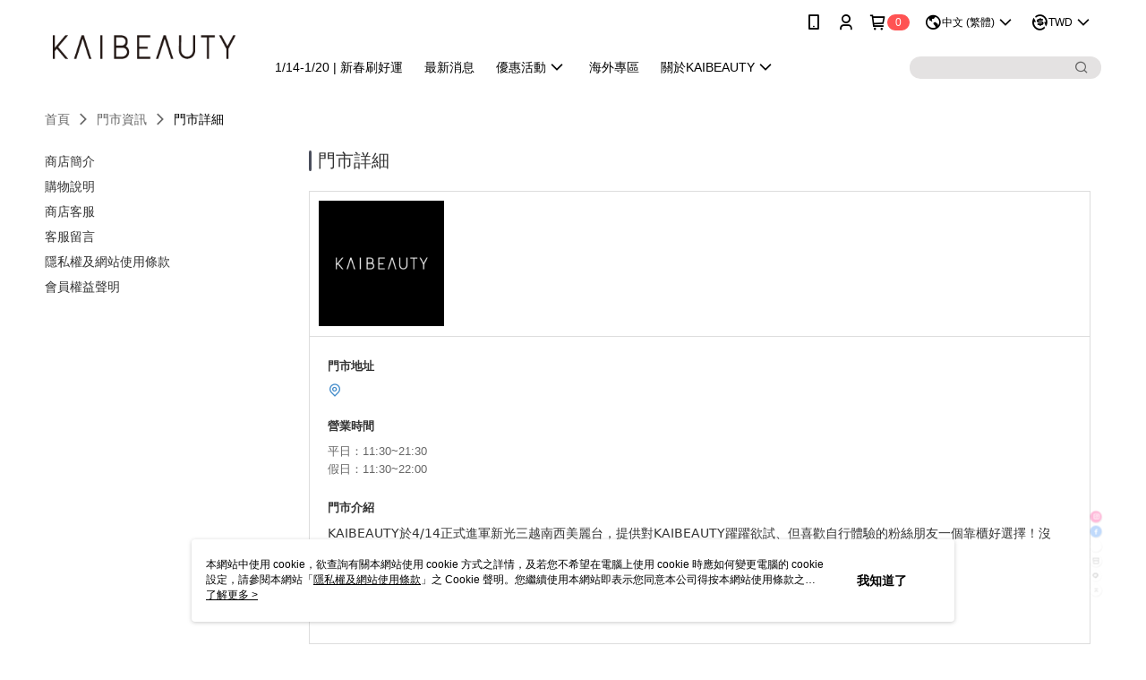

--- FILE ---
content_type: text/html; charset=utf-8
request_url: https://www.kaibeautyshop.com/Shop/StoreDetail/41072/31422
body_size: 12465
content:
<!--This file is synced from MobileWebMallV2 -->

<!DOCTYPE html>

<html>
    <head>
        <title>
KAIBEAUTY 門市資訊｜實際感受專業彩妝魅力        </title>
        
        <meta name="title" content="KAIBEAUTY 門市資訊｜實際感受專業彩妝魅力" />
        <meta name="og:title" content="KAIBEAUTY 門市資訊｜實際感受專業彩妝魅力" />
        <meta name="description" content="想實際感受 KAIBEAUTY 的專業彩妝商品魅力？歡迎蒞臨全台KAIBEAUTY實體門市，親自體驗暢銷遮瑕、無廢色眼影盤、服貼完美底妝、訂製刷具等明星商品。現場提供專業彩妝諮詢與試妝服務，幫助你找到最適合自己的商品搭配，客製化你的專屬妝感風格。">
        <meta name="og:description" content="想實際感受 KAIBEAUTY 的專業彩妝商品魅力？歡迎蒞臨全台KAIBEAUTY實體門市，親自體驗暢銷遮瑕、無廢色眼影盤、服貼完美底妝、訂製刷具等明星商品。現場提供專業彩妝諮詢與試妝服務，幫助你找到最適合自己的商品搭配，客製化你的專屬妝感風格。">
        <meta name="keywords" content="KAIBEAUTY,專業彩妝,小凱老師推薦,新光三越,美麗台,beauty stage, 遮瑕盤,睫毛膏,開架彩妝,專櫃彩妝,彩妝師推薦,美妝KOL推薦,熱門彩妝, 潮流妝容,KAIBEAUTY哪裡買, beauty stage 必買清單,台灣必買, MIT必買" />
    <!-- 防止「Google 網路檢索器」為特定網頁建立索引 -->

        <meta http-equiv="content-language" content="zh-TW" />
        <meta name="viewport" content="width=device-width, initial-scale=1, maximum-scale=1" />
        <meta name="google" content="notranslate" />
        <meta name="msvalidate.01" content="" />


        <meta property="fb:pages" content="kaibeautyglobal">


        <link rel="icon" href="//img.91app.com/webapi/images/o/16/16/ShopFavicon/41072/41072favicon?v=202601151900" />
        <link rel="shortcut icon" href="//img.91app.com/webapi/images/o/16/16/ShopFavicon/41072/41072favicon?v=202601151900" />
        <!-- hrefLangs start -->
        <!--This file is synced from MobileWebMallV2 -->

    <link rel="alternate" hreflang="x-default" href="https://www.kaibeautyshop.com/Shop/StoreDetail/41072/31422" />
        <link rel="alternate" hreflang="en-US" href="https://www.kaibeautyshop.com/Shop/StoreDetail/41072/31422?lang=en-US" />
        <link rel="alternate" hreflang="zh-TW" href="https://www.kaibeautyshop.com/Shop/StoreDetail/41072/31422?lang=zh-TW" />

        <!-- hrefLangs end -->

        <link rel="stylesheet" href="//official-static.91app.com/V2/Scripts/dist/css/style.css?v=020260114070625">

        <!-- themeCore fonts å’Œ icons çš„æ¨£å¼ä½¿ç”¨ CMS çš„ CDNï¼Œæœ¬æ©Ÿé–‹ç™¼ä¹Ÿä½¿ç”¨ CMS çš„ CDN -->
        <link rel='stylesheet' href='https://cms-static.cdn.91app.com/lib/cms-theme-core/3.88.1/css/desktop.default.css?v=020260114070625'>
<link rel='stylesheet' href='https://cms-static.cdn.91app.com/cms/common/iconFonts/css/font-awesome.css?v=020260114070625' /><link rel='stylesheet' href='https://cms-static.cdn.91app.com/cms/common/iconFonts/css/icon91.css?v=020260114070625' />        <!-- ä½¿ç”¨ trinity-core çš„ baseStyle.css -->

        <!-- å®¢è£½åŒ– IconFont è¨­å®š -->
<link rel='stylesheet' href='https://cms-static.cdn.91app.com/cms/common/iconFonts/v1.1.15/nine1/nine1.css?v=20260114070625' />        <!-- å®¢è£½åŒ– Font-Family è¨­å®š -->
                
        <link rel="apple-touch-icon" href="//img.91app.com/webapi/images/t/512/512/ShopIcon/41072/0/01161618" />
        <link rel="apple-touch-icon" sizes="180x180" href="//img.91app.com/webapi/images/t/512/512/ShopIcon/41072/0/01161618" />
        <link rel="apple-touch-icon-precomposed" href="//img.91app.com/webapi/images/t/512/512/ShopIcon/41072/0/01161618" />
        <link rel="apple-touch-icon-precomposed" sizes="180x180" href="//img.91app.com/webapi/images/t/512/512/ShopIcon/41072/0/01161618" />

            <link rel="canonical" href="https://www.kaibeautyshop.com/Shop/StoreDetail/41072/31422" />

<!--This file is synced from MobileWebMallV2 -->

<!-- Google Tag Manager -->
<script>(function(w,d,s,l,i){w[l]=w[l]||[];w[l].push({'gtm.start':
new Date().getTime(),event:'gtm.js'});var f=d.getElementsByTagName(s)[0],
j=d.createElement(s),dl=l!='dataLayer'?'&l='+l:'';j.async=true;j.src=
'https://www.googletagmanager.com/gtm.js?id='+i+dl;f.parentNode.insertBefore(j,f);
})(window,document,'script','dataLayer','GTM-T2VKZLM');</script>
<!-- End Google Tag Manager -->
        <!--This file is synced from MobileWebMallV2 -->
<!--Universal Google Analytics Start-->

<script>
        window.nineyi = window.nineyi || {};
        window.nineyi.googleAnalyticsSettingData = {
            GoogleAnalyticsTrackingId: 'UA-63093135-37',
            GoogleAnalytics4TrackingId: 'G-NFQS76VD7X',
            CookieDomainSetting: document.location.hostname,
            originDomain: 'https://www.kaibeautyshop.com',
            officialSsoDomain: 'service.91app.com',
            DefaultCurrencyCode: 'TWD',
            isEnableVipMemberOuterIdDimension: 'False' === 'True',
            customOuidDimensionName: '',
            isUseOriginalClientId: 'False' === 'True',
            isShowSaleProductOuterId: 'False' === 'True',
            isPassOuterMemberCode: 'False' === 'True',
        };
</script>

        <!--This file is synced from MobileWebMallV2 -->

        <!--This file is synced from MobileWebMallV2 -->
<div id="fb-root"></div>
<!--Facebook Pixel Code Start-->
<script>
    !function (f, b, e, v, n, t, s) {
        if (f.fbq)return;
        n = f.fbq = function () {
            n.callMethod ?
                    n.callMethod.apply(n, arguments) : n.queue.push(arguments)
        };
        if (!f._fbq)f._fbq = n;
        n.push = n;
        n.loaded = !0;
        n.version = '2.0';
        n.queue = [];
        t = b.createElement(e);
        t.async = !0;
        t.src = v;
        s = b.getElementsByTagName(e)[0];
        s.parentNode.insertBefore(t, s)
    }(window, document, 'script', '//connect.facebook.net/en_US/fbevents.js');
    var FbCustomAudiencesPixelIds = JSON.parse('["1516106625180635"]');
    var AllSiteFbCustomAudiencesPixelId = '1021834927899745';
    var IsEnableAdvancedFacebookPixel = JSON.parse('true');
</script>
<!--Facebook Pixel Code End-->
        <!--This file is synced from MobileWebMallV2 -->
    <!--GoogleConversion-->
    <script async src="https://www.googletagmanager.com/gtag/js?id=UA-63093135-37"></script>
    <script>
        window.dataLayer = window.dataLayer || [];
        function gtag(){dataLayer.push(arguments);}
        gtag('js', new Date());
    </script>
        <!--GoogleConversion-->
        <script>
            var GoogleConversionData = JSON.parse('{"TrackingIdList":["701714766","315645931"],"ShopUseNewCode":true,"ConversionList":[{"Id":"701714766","Label":"4K-JCJu0jdwCEM6izc4C","TagType":"GoogleConversionForShoppingCart"},{"Id":"315645931","Label":"lcdeCMWz0-oCEOu_wZYB","TagType":"GoogleConversionForShoppingCart"},{"Id":"701714766","Label":"7S4XCPeJiNwCEM6izc4C","TagType":"GoogleConversionForRegistrationCompleted"},{"Id":"315645931","Label":"QkBDCMKz0-oCEOu_wZYB","TagType":"GoogleConversionForRegistrationCompleted"},{"Id":"701714766","Label":"mzHsCJ-UjdwCEM6izc4C","TagType":"GoogleConversionForPayFinish"},{"Id":"315645931","Label":"NmmsCL-z0-oCEOu_wZYB","TagType":"GoogleConversionForPayFinish"}]}');
            var GoogleRemarketingData = JSON.parse('{"TrackingIdList":["315645931"],"RemarketingList":[{"TrackingId":"315645931","Label":""}]}');
        </script>

        <!--This file is synced from MobileWebMallV2 -->
<!-- Yahoo Dot Tag Base Code Start -->
<!-- Yahoo Dot Tag Base Code End -->
        <!--This file is synced from MobileWebMallV2 -->

<!-- initial mweb constant -->
<script src="//official-static.91app.com/V2/Scripts/cookies.min.js"></script>

    <script src='https://app.cdn.91app.com/global/currency-exchange-rate/currency.js'></script>

<script>
    window.nineyi = window.nineyi || {};
    window.nineyi.shopId = 41072;
    window.nineyi.appSetting = window.nineyi.appSetting || {};
    window.nineyi.appSetting.logLevel = parseInt('2');
    window.nineyi.appSetting.viewTitle = '';
    window.nineyi.ServiceWorker = window.nineyi.ServiceWorker || {};
    window.nineyi.ServiceWorker.Env = 'Prod';
    window.nineyi.facebookConfig = {
        allSiteFbPixelId: AllSiteFbCustomAudiencesPixelId,
        CustomAudiencesPixelIds: FbCustomAudiencesPixelIds
    };
    window.nineyi.Execmode = 'Prod';
    window.nineyi.version = '20260114070625';
    window.nineyi.ServiceWorker.Options = {
        v: '1',
        tid: 'UA-63093135-37',
        ccode: 'TW',
        ch: 'web',
        cud: 'TWD',
        ld: 'zh-TW',
        shopId: 41072,
    }
    window.nineyi.pageType = '';
    window.nineyi.launchType = '';
    window.nineyi.silo = '91app';
    window.nineyi.dependencies = window.nineyi.dependencies || {};
    window.nineyi.dependencies.apiConfig = window.nineyi.dependencies.apiConfig || {
        cdnApiHost:'https://webapi.91app.com',
        isEnableCdnApi: "True" == 'True'
    };
    window.nineyi.dependencies.env = 'Prod';
    window.nineyi.dependencies.market = 'TW';
    window.nineyi.dependencies.shopId = parseInt('41072');
    window.nineyi.cookieExpireTime = {
        fr: 86400000,
        fr2: 86400000,
        act: 172800000,
    };

    window.nineyi.MWeb = window.nineyi.MWeb || {};
    window.nineyi.MWeb.OfficialOriginDomain = 'https://www.kaibeautyshop.com';
    window.nineyi.MWeb.ApiCdnConfig = {
        "Url": 'https://webapi.91app.com',
        "IsEnable": "True" == 'True'
    };
    window.nineyi.MWeb.MachineName = 'TYO-TW-MWEBG131';
    window.nineyi.MWeb.OfficialShopProfile = {"ShopId":41072,"BrowserMode":1,"DeviceMode":1,"StoreTotalCount":10,"LayoutAreaSetting":{"IsEnableLeftAside":true,"IsEnableHeader":true,"IsEnableFooter":true},"SharedFrameViewModel":{"OfficialCustomLink":null},"HasNewVersionSwitch":true,"LineShopLandingPopupEnabled":false,"IsPassOuterMemberCode":false};
    window.nineyi.MWeb.CmsShopInfo = {"EnableCms":true,"Version":"0087dbb7-8658-4ee4-aba8-a412e42c2848_1768474814311"};
    window.nineyi.MWeb.CmsApiDomain = 'https://fts-api.91app.com';
    window.nineyi.MWeb.ShopId = parseInt('41072');
    window.nineyi.MWeb.ShopName = "KAIBEAUTY";
    window.nineyi.MWeb.SupplierName = "渥克時尚有限公司";
    window.nineyi.MWeb.UnLoginId = '';
    window.nineyi.MWeb.IsThirdpartyAuthMember = 'False'.toLocaleLowerCase() === 'true';
    window.nineyi.MWeb.ThirdpartyAuthTypeDef = '';
    window.nineyi.MWeb.ThirdpartyAuthButtonContent = '';
    window.nineyi.MWeb.ThirdpartyAuthIconUrl = '';
    window.nineyi.MWeb.ServiceNumber = '0958237555';
    window.nineyi.MWeb.ServiceInfo = '週一～週五，12:00～17:00';
    window.nineyi.MWeb.HomeUrl = '/v2/official';
    window.nineyi.MWeb.IsLBS = 'True' === "True";
    window.nineyi.MWeb.IsAntiFraud = 'True';
    window.nineyi.MWeb.GoogleRecaptchaSiteKey = '';
    window.nineyi.MWeb.IsShowQuestionInsert = 'true' === 'true';
    window.nineyi.MWeb.IsShowShopIntroduce = 'true' === 'true';
    window.nineyi.MWeb.IsRememberCreditCard = 'false' === 'true';
    window.nineyi.MWeb.IsShowChangePassword = 'true' === 'true';
    window.nineyi.MWeb.IsShowAccountBinding = 'true' === 'true';
    window.nineyi.MWeb.IsPriceOnTop = 'false' === 'true';
    window.nineyi.MWeb.IsEnabledNewProductCard = 'true' === 'true';
    window.nineyi.MWeb.IsEnabledCustomTranslation = 'false' === 'true';
    window.nineyi.MWeb.EnableSessionExpire = 'False' === 'True';
    window.nineyi.MWeb.EnableAddressBook = 'True' === 'True';
    window.nineyi.MWeb.AddressBookVersion = 2;
    window.nineyi.MWeb.IsEnabledShopReturnGoods = 'True' === 'True';
    window.nineyi.MWeb.IsEnabledShopChangeGoods = 'True' === 'True';
    window.nineyi.MWeb.IsEnabledShopCustomReturnGoods = 'False' === 'True';
    window.nineyi.MWeb.IsEnabledShopCustomChangeGoods = 'False' === 'True';
    window.nineyi.MWeb.IsEnableStoreCredit = 'False' === 'True';
    window.nineyi.MWeb.IsShowTradesOrderGroupQRCode = 'False' === 'True';
    window.nineyi.MWeb.AdministrativeRegionFileUrlPrefix = 'https://static-web.cdn.91app.com/TW/Prod/';
    window.nineyi.MWeb.CommerceCloudAppApiDomain = 'https://fts-api.91app.com';
    window.nineyi.MWeb.CommerceCloudCdnApiDomain = 'https://fts-api.91app.com';
    window.nineyi.MWeb.IsSuggestPriceShowPrice = 'true' === 'true';
    window.nineyi.MWeb.FtsApiDomain = 'https://fts-api.91app.com';
    window.nineyi.MWeb.ChatWebSocketDomain = '';
    window.nineyi.MWeb.IsEnableShopCustomCurrencyRate = 'False' == 'True';
    window.nineyi.MWeb.IsEnabledRetailStoreExpress = 'False' == 'True';
    window.nineyi.MWeb.RetailStoreExpressState = {"IsRetailStoreExpress":false,"LogoUrl":"","HeaderBackgroundColor":""};
    window.nineyi.MWeb.IsEnableSkuPointsPay = 'False' === 'True';
    window.nineyi.MWeb.PointsPayDisplayType = 'PointDesc';

    window.nineyi.stackdriverConfig = {
        name: 'mweb',
        version: '20260114070625'
    }

    var referrerUrl = '';
    document.location.search.replace('?', '').split('&').forEach(function (item) {
        if (item.match(/^rt=/g)) {
            referrerUrl = decodeURIComponent(item.split('=')[1]);
        }
    });
    if (!referrerUrl) {
        referrerUrl = 'https://www.kaibeautyshop.com';
    }
    window.nineyi.MWeb.ReferrerUrl = referrerUrl;
    var QRCodeImage = '<img alt="91mai-qrcode-img" name="91mai_qrcode" src="[data-uri]" />';
    var QRCodeImageSpan = document.createElement('span');
    QRCodeImageSpan.innerHTML = QRCodeImage;
    window.nineyi.MWeb.QRCodeImageUrl = QRCodeImageSpan.firstElementChild.src;

    window.nineyi.MWeb.DownloadAppUrl = {
        ios: 'https://itunes.apple.com/tw/app/id1576821549',
        android: 'https://play.google.com/store/apps/details?id=com.nineyi.shop.s041072',
        isDownloadAndroidAPK: 'False' === 'True',
    }
    window.nineyi.MWeb.IsEnableFBMessenger = 'False'.toLocaleLowerCase() == 'true';
    window.nineyi.MWeb.IsEnableFBMessengerNonWorkingTime = 'False'.toLocaleLowerCase() == 'true';
    window.nineyi.MWeb.FBMessengerWorkingStartWeekDay = '';
    window.nineyi.MWeb.FBMessengerWorkingStartTime = '';
    window.nineyi.MWeb.FBMessengerWorkingEndWeekDay = '';
    window.nineyi.MWeb.FBMessengerWorkingEndTime = '';
    window.nineyi.MWeb.FanGroupUrl = 'https://www.facebook.com/kaibeautyglobal';
    window.nineyi.MWeb.FBAppId = '545447706472598'; // 分享用
    // FbOfficialAppId： nineyi.webstore.mobilewebmall\WebStore\Frontend\BE\Official\OfficialShopInfoEntity.cs
    // 單一domain店家:取DB Shop 裡面的資料(同FbAppId)，非單一domain店家:取Config裡面 FB.Official.AppId
    window.nineyi.MWeb.FbOfficialAppId = '545447706472598'; // Fb官網登入用
    window.nineyi.MWeb.OnlineCRM = '';
    window.nineyi.MWeb.OnlineCRMCode = '';
    window.nineyi.MWeb.ShopInstagramUrl = 'https://www.instagram.com/kaibeauty_official';
    var GoogleConversionData = JSON.parse('{"TrackingIdList":["701714766","315645931"],"ShopUseNewCode":true,"ConversionList":[{"Id":"701714766","Label":"4K-JCJu0jdwCEM6izc4C","TagType":"GoogleConversionForShoppingCart"},{"Id":"315645931","Label":"lcdeCMWz0-oCEOu_wZYB","TagType":"GoogleConversionForShoppingCart"},{"Id":"701714766","Label":"7S4XCPeJiNwCEM6izc4C","TagType":"GoogleConversionForRegistrationCompleted"},{"Id":"315645931","Label":"QkBDCMKz0-oCEOu_wZYB","TagType":"GoogleConversionForRegistrationCompleted"},{"Id":"701714766","Label":"mzHsCJ-UjdwCEM6izc4C","TagType":"GoogleConversionForPayFinish"},{"Id":"315645931","Label":"NmmsCL-z0-oCEOu_wZYB","TagType":"GoogleConversionForPayFinish"}]}');
    var GoogleConversionList;
    if(GoogleConversionData){
        GoogleConversionList = GoogleConversionData.ConversionList;
    }
    window.nineyi.MWeb.GoogleConversionList = GoogleConversionList
    var GoogleConversionData = JSON.parse('{"TrackingIdList":["701714766","315645931"],"ShopUseNewCode":true,"ConversionList":[{"Id":"701714766","Label":"4K-JCJu0jdwCEM6izc4C","TagType":"GoogleConversionForShoppingCart"},{"Id":"315645931","Label":"lcdeCMWz0-oCEOu_wZYB","TagType":"GoogleConversionForShoppingCart"},{"Id":"701714766","Label":"7S4XCPeJiNwCEM6izc4C","TagType":"GoogleConversionForRegistrationCompleted"},{"Id":"315645931","Label":"QkBDCMKz0-oCEOu_wZYB","TagType":"GoogleConversionForRegistrationCompleted"},{"Id":"701714766","Label":"mzHsCJ-UjdwCEM6izc4C","TagType":"GoogleConversionForPayFinish"},{"Id":"315645931","Label":"NmmsCL-z0-oCEOu_wZYB","TagType":"GoogleConversionForPayFinish"}]}');
    var GoogleConversionDataShopUseNewCode;
    if(GoogleConversionData){
        GoogleConversionDataShopUseNewCode = GoogleConversionData.ShopUseNewCode;
    }
    window.nineyi.MWeb.GoogleConversionShopUseNewCode = GoogleConversionDataShopUseNewCode;
    window.nineyi.MWeb.Market = 'TW';
    window.nineyi.MWeb.IsAdobeTrackerShop = 'False';
    window.nineyi.MWeb.SoldOutType = 'OutOfStock'; // 商品缺貨顯示
    window.nineyi.MWeb.SalesMarketSettings = {"SupplierId":41065,"SalesMarket":"TW","SalesCurrency":"TWD","CountryCode":"886","CurrencySymbol":"NT$","CurrencyDecimalDigits":0,"CurrencyDecimalSeparator":".","CurrencyDigitGroupSeparator":",","CurrencyNameKey":""};
    /**
    initialAngularLocale
    */
    window.nineyi.MWeb.CurrentLocale = 'zh-TW';
    window.nineyi.MWeb.EnableLanguageSwitcher = 'True' === 'True';
    window.nineyi.MWeb.DefaultLanguageCode = 'zh-TW';
    window.nineyi.MWeb.AvailableLanguages = [{"Lang":"en-US","Display":"English (US)"},{"Lang":"zh-TW","Display":"中文 (繁體)"}];
    window.nineyi.MWeb.DefaultCurrency = 'NT$';
    window.nineyi.MWeb.DefaultCountry = 'TW';
    window.nineyi.MWeb.DefaultCurrencyCode = 'TWD';
    window.nineyi.MWeb.EnableJavsScriptCDN = 'True';
    window.nineyi.MWeb.JavsScriptCDN = '//official-static.91app.com';
    window.nineyi.MWeb.CssCDNDomain = '//official-static.91app.com';
    window.nineyi.MWeb.FingerprintTag = '639041769529592168';
    window.nineyi.MWeb.CurrencyCode = '' || 'TWD';
    window.nineyi.MWeb.isSsoDomain = (/^(service.*.91dev.*|(service.91app.*)|shop-service.pxmart.com.tw)$/ig).test(window.location.hostname);
    window.nineyi.MWeb.isCustomizedPrivacyPolicy = '';
    window.nineyi.MWeb.PrivacyPolicyFilePath = '';
    Object.freeze(window.nineyi.MWeb);

    window.nineyi.i18n = window.nineyi.i18n || {};
    window.nineyi.i18n.isEnableCurrency = !window.nineyi.MWeb.isSsoDomain && 'True'.toLocaleLowerCase() == 'true';
    window.nineyi.i18n.defaultCurrency = 'TWD';
    window.nineyi.i18n.preferredCurrency = docCookies.getItem('currency') || window.nineyi.i18n.defaultCurrency;
    window.nineyi.i18n.availableCurrencies = ["TWD","USD","HKD","MOP","CNY","MYR","SGD","THB","VND","PHP","KRW","JPY","AUD","EUR","GBP","CAD","IDR","NZD","SEK"];
    window.nineyi.i18n.isEnableLanguage = !window.nineyi.MWeb.isSsoDomain && 'True'.toLocaleLowerCase() == 'true';
    window.nineyi.i18n.defaultLanguage = 'zh-TW'
    window.nineyi.i18n.availableLanguages = ["en-US","zh-TW"];
    window.nineyi.i18n.salesMarketSettings = {
        salesMarket: 'TW',
        salesCurrency: 'TWD'
    };
    (function(n) {
        var allLanguages = [{"Lang":"en-US","Display":"English (US)"},{"Lang":"zh-TW","Display":"中文 (繁體)"},{"Lang":"zh-HK","Display":"中文 (香港)"},{"Lang":"zh-CN","Display":"中文 (简体)"},{"Lang":"ms-MY","Display":"Bahasa Melayu"},{"Lang":"ja-JP","Display":"日本語"},{"Lang":"th-TH","Display":"ไทย"}];
        n.i18n.allLanguages = allLanguages.map(function (item) {
            return {
                lang: item.Lang,
                display: item.Display
            };
        });
    })(window.nineyi);
    window.nineyi.tracking = {
        dataLayer: function (key, val){
                const dataLayers = window.nineyi.tracking.dataLayer.dataLayers;
                dataLayers[key] = dataLayers[key] || {};
                dataLayers[key] = val;
                const subscribes = window.nineyi.tracking.dataLayer.subscribes;
                subscribes[key] = subscribes[key] || [];
                subscribes[key].forEach(function(fn){
                    fn(val);
                });
        },
        subscribe: function(key, callback){
            const subscribes = window.nineyi.tracking.dataLayer.subscribes;
            subscribes[key] = subscribes[key] || [];
            subscribes[key].push(callback);
        }
    };
    window.nineyi.tracking.dataLayer.dataLayers = {};
    window.nineyi.tracking.dataLayer.subscribes = {};

    window.fbAsyncInit = function() {
        FB.init({
          appId: window.location.pathname !== '/V2/Login/Index/' && !/^\/V2\/VipMember\/AccountBinding\/?$/.test(window.location.pathname)
            ? '545447706472598' : '545447706472598',
          autoLogAppEvents: true,
          xfbml: true,
          version: 'v2.10'
        });
        console.log('InitialSetting: FB initFaceBookUI ok');
    };
</script>
<!-- END initial mweb constant -->

        



        <script type='text/javascript'>
            var appInsights=window.appInsights||function(config)
            {
                function r(config){ t[config] = function(){ var i = arguments; t.queue.push(function(){ t[config].apply(t, i)})} }
                var t = { config:config},u=document,e=window,o='script',s=u.createElement(o),i,f;for(s.src=config.url||'//az416426.vo.msecnd.net/scripts/a/ai.0.js',u.getElementsByTagName(o)[0].parentNode.appendChild(s),t.cookie=u.cookie,t.queue=[],i=['Event','Exception','Metric','PageView','Trace','Ajax'];i.length;)r('track'+i.pop());return r('setAuthenticatedUserContext'),r('clearAuthenticatedUserContext'),config.disableExceptionTracking||(i='onerror',r('_'+i),f=e[i],e[i]=function(config, r, u, e, o) { var s = f && f(config, r, u, e, o); return s !== !0 && t['_' + i](config, r, u, e, o),s}),t
            }({
                instrumentationKey:'80d00903-800e-47a0-8776-3b3493a1b234'
            });

            window.appInsights=appInsights;
            appInsights.trackPageView();
        </script>
        <script async defer src="https://connect.facebook.net/zh_TW/sdk.js"></script>

    </head>
    <body class="">
        <!--This file is synced from MobileWebMallV2 -->

<noscript>
    <iframe src="https://www.googletagmanager.com/ns.html?id=GTM-T2VKZLM" height="0" width="0"
        style="display:none;visibility:hidden"></iframe>
</noscript>

            <div id="root"></div>
        <!-- StackDriver Reporter Start -->
        <script>
        window.nineyi.env = "Prod";
        </script>
        <!-- tracking sdk-->
        <script src='https://tracking-client.91app.com/tracking-service/sdk/ec/latest/main.min.js?v=020260114070625'></script>
        <!-- line express sdk-->
        <!-- è®€å–å¤–éƒ¨ CDN -->
        <script src='https://cms-static.cdn.91app.com/lib/polyfill.js'></script>
        <!-- è®€å–CMS CDN -->
        <script defer src='https://cms-static.cdn.91app.com/lib/react/16.14.0/umd/react.production.min.js'></script>
        <script defer src='https://cms-static.cdn.91app.com/lib/react-dom/16.14.0/umd/react-dom.production.min.js'></script>
        <script defer src='https://cms-static.cdn.91app.com/lib/react-redux/7.2.3/react-redux.min.js'></script>
        <script defer src='https://cms-static.cdn.91app.com/lib/lodash/4.17.21/lodash.min.js'></script>
        <script defer src='https://cms-static.cdn.91app.com/lib/jsonpath/1.1.1/jsonpath.min.js'></script>

            <script defer src='//official-static.91app.com/V2/Scripts/dist/v-639041769529592168-v/js/desktop/manifest.js?v=020260114070625'></script>
            <script defer src='//official-static.91app.com/V2/Scripts/dist/v-639041769529592168-v/js/desktop/vendor-mweb.js?v=020260114070625'></script>
            <script defer src='//official-static.91app.com/V2/Scripts/dist/v-639041769529592168-v/js/desktop/nine1.js?v=020260114070625'></script>
            <script defer src='//official-static.91app.com/V2/Scripts/dist/v-639041769529592168-v/js/desktop/themecore.js?v=020260114070625'></script>

        
<script>
    window.nineyi.ServerData = window.nineyi.ServerData || {"Gallery":"https://d3gjxtgqyywct8.cloudfront.net/o2o/image/b645b7e6-999b-4d54-89dd-288fa254e701.jpeg","City":null,"Area":null,"Name":"","Address":null,"Tel":null,"Mobile":null,"ZipCode":0,"ColorTag":null,"Color":null,"NormalTime":"11:30~21:30","WeekendTime":"11:30~22:00","DayOffTime":null,"Introduction":"<p style=\"box-sizing:border-box;font-family:andy-money, system-ui, -apple-system, 'Segoe UI', Roboto, Ubuntu, Cantarell, 'Noto Sans', 'Noto Sans TC', 'Noto Sans SC', sans-serif;margin-bottom:0px;line-height:1.5;padding-right:0px;padding-left:0px;color:#333333;font-size:14px;background-color:#ffffff;\"><span style=\"font-family:andy-money, 'Noto Sans', Mitr, Athiti, 'Noto Sans TC', 'Noto Sans SC', system-ui, -apple-system, 'Segoe UI', sans-serif;\">KAIBEAUTY於4/14正式進軍</span>新光三越南西美麗台<span style=\"font-family:andy-money, 'Noto Sans', Mitr, Athiti, 'Noto Sans TC', 'Noto Sans SC', system-ui, -apple-system, 'Segoe UI', sans-serif;\">，</span><span style=\"font-family:andy-money, 'Noto Sans', Mitr, Athiti, 'Noto Sans TC', 'Noto Sans SC', system-ui, -apple-system, 'Segoe UI', sans-serif;\">提供對</span><span style=\"box-sizing:border-box;\">KAIBEAUTY</span><span style=\"font-family:andy-money, 'Noto Sans', Mitr, Athiti, 'Noto Sans TC', 'Noto Sans SC', system-ui, -apple-system, 'Segoe UI', sans-serif;\">躍躍欲試、但喜歡自行體驗的粉絲朋友一個靠櫃好選擇！沒錯！快來</span>新光三越南西美麗台&nbsp;<span style=\"box-sizing:border-box;font-family:andy-money, 'Noto Sans', Mitr, Athiti, 'Noto Sans TC', 'Noto Sans SC', system-ui, -apple-system, 'Segoe UI', sans-serif;\">KAIBEAUTY</span><span style=\"font-family:andy-money, 'Noto Sans', Mitr, Athiti, 'Noto Sans TC', 'Noto Sans SC', system-ui, -apple-system, 'Segoe UI', sans-serif;\">的櫃位，親自到現場近距離體驗我們所有明星熱銷商品的魅力吧！🔥</span><br /></p><p style=\"box-sizing:border-box;font-family:andy-money, system-ui, -apple-system, 'Segoe UI', Roboto, Ubuntu, Cantarell, 'Noto Sans', 'Noto Sans TC', 'Noto Sans SC', sans-serif;margin-bottom:0px;line-height:1.5;padding-right:0px;padding-left:0px;color:#333333;font-size:14px;background-color:#ffffff;\"></p><p style=\"box-sizing:border-box;font-family:andy-money, system-ui, -apple-system, 'Segoe UI', Roboto, Ubuntu, Cantarell, 'Noto Sans', 'Noto Sans TC', 'Noto Sans SC', sans-serif;margin-bottom:0px;line-height:1.5;padding-right:0px;padding-left:0px;color:#333333;font-size:14px;background-color:#ffffff;\"></p><p class=\"p1\" style=\"margin-bottom:0px;font-variant-numeric:normal;font-variant-east-asian:normal;font-size:11px;line-height:normal;font-family:'PingFang TC';\"></p>","Note":null,"HasCreditCard":"","HasWifi":"0","HasParking":"0","IntroductionGallery":[],"IsAvailableLocationPickup":false,"AcceptTravelCard":false,"IsInvisibleStore":false,"IntroductionMulHtmlUrl":null,"Id":31422,"TypeDef":"Undefined","IsDomestic":true};
</script>

<script defer src='//official-static.91app.com/V2/Scripts/dist/v-639041769529592168-v/js/desktop/shopStoreDetail.js?v=020260114070625'></script>



        
        <!--This file is synced from MobileWebMallV2 -->

        <!--This file is synced from MobileWebMallV2 -->




        <!-- å–å¾—æ‰€æœ‰themecoreçš„scriptä½ç½® -->
        <script>
            window.nineyi.externalScripts = {
                success: [],
                error: [],
            };
            document.querySelectorAll('script').forEach((script) => {
                script.addEventListener('load', (event) => {
                    window.nineyi.externalScripts.success.push(script.src);
                });
                script.addEventListener('error', (event) => {
                    window.nineyi.externalScripts.error.push(script.src);
                });
            });
        </script>

    </body>
</html>


--- FILE ---
content_type: text/css
request_url: https://cms-static.cdn.91app.com/lib/cms-theme-core/3.88.1/css/desktop.default.css?v=020260114070625
body_size: 11364
content:
@keyframes react-loading-skeleton{100%{transform:translateX(100%)}}.react-loading-skeleton{--base-color: #ebebeb;--highlight-color: #f5f5f5;--animation-duration: 1.5s;--animation-direction: normal;--pseudo-element-display: block;background-color:var(--base-color);width:100%;border-radius:.25rem;display:inline-flex;line-height:1;position:relative;user-select:none;overflow:hidden}.react-loading-skeleton::after{content:" ";display:var(--pseudo-element-display);position:absolute;top:0;left:0;right:0;height:100%;background-repeat:no-repeat;background-image:linear-gradient(90deg, var(--base-color), var(--highlight-color), var(--base-color));transform:translateX(-100%);animation-name:react-loading-skeleton;animation-direction:var(--animation-direction);animation-duration:var(--animation-duration);animation-timing-function:ease-in-out;animation-iteration-count:infinite}@media(prefers-reduced-motion){.react-loading-skeleton{--pseudo-element-display: none}}@font-face{font-family:"微軟正黑體修正";unicode-range:U+7db0,U+78A7,U+7B75;font-style:normal;font-weight:bold;src:local(Yu Gothic),local(MS Gothic)}@font-face{font-family:"微軟正黑體修正";unicode-range:U+7db0,U+78A7,U+7B75;font-style:normal;font-weight:normal;src:local(微軟正黑體)}*{margin:0;padding:0;border:0;outline:0}input,textarea,keygen,select,button{font-family:"Lucida Grande","Helvetica","Arial","微軟正黑體修正","微軟正黑體",sans-serif !important;display:inline-block;margin:0;text-indent:0;letter-spacing:normal;word-spacing:normal;text-transform:none;color:initial;text-shadow:none;text-rendering:auto}input[type=search]{font-size:1rem}html,body,div,span,applet,object,iframe,h1,h2,h3,h4,h5,h6,p,blockquote,pre,a,abbr,acronym,address,big,cite,code,del,dfn,em,font,img,ins,kbd,q,s,samp,small,strike,strong,sub,sup,tt,var,b,u,i,center,dl,dt,dd,ol,ul,li,fieldset,form,label,legend,table,caption,tbody,tfoot,thead,tr,th,td{font-size:100%;margin:0;padding:0;vertical-align:baseline;border:0;outline:0}body{font-family:"Lucida Grande","Helvetica","Arial","微軟正黑體修正","微軟正黑體",sans-serif;line-height:1}ol,ul,li{list-style:none}blockquote,q{quotes:none}blockquote:before,blockquote:after,q:before,q:after{content:"";content:none}:focus{outline:0}ins{text-decoration:none}del{text-decoration:line-through}table{border-spacing:0;border-collapse:collapse}a{cursor:pointer;text-decoration:none;color:#666;-webkit-tap-highlight-color:rgba(255,255,255,0)}button{-webkit-appearance:none}.slick-slider{position:relative;display:block;box-sizing:border-box;-webkit-touch-callout:none;-webkit-user-select:none;-khtml-user-select:none;-moz-user-select:none;-ms-user-select:none;user-select:none;-ms-touch-action:pan-y;touch-action:pan-y;-webkit-tap-highlight-color:rgba(0,0,0,0)}.slick-list{position:relative;overflow-x:hidden;display:block;margin:0;padding:0}.slick-list:focus{outline:none}.slick-list.dragging{cursor:pointer;cursor:hand}.slick-slider .slick-track,.slick-slider .slick-list{-webkit-transform:translate3d(0, 0, 0);-moz-transform:translate3d(0, 0, 0);-ms-transform:translate3d(0, 0, 0);-o-transform:translate3d(0, 0, 0);transform:translate3d(0, 0, 0)}.slick-track{position:relative;left:0;top:0;display:block;margin-left:auto;margin-right:auto}.slick-track:before,.slick-track:after{content:"";display:table}.slick-track:after{clear:both}.slick-loading .slick-track{visibility:hidden}.slick-slide{float:left;height:100%;min-height:1px;display:none}[dir=rtl] .slick-slide{float:right}.slick-slide.slick-loading img{display:none}.slick-slide.dragging img{pointer-events:none}.slick-initialized .slick-slide{display:block}.slick-loading .slick-slide{visibility:hidden}.slick-vertical .slick-slide{display:block;height:auto;border:1px solid rgba(0,0,0,0)}.slick-arrow.slick-hidden{display:none}@font-face{font-family:"slick";font-weight:normal;font-style:normal}.slick-prev,.slick-next{position:absolute;display:block;height:20px;width:20px;line-height:0px;font-size:0px;cursor:pointer;background:rgba(0,0,0,0);color:rgba(0,0,0,0);top:50%;-webkit-transform:translate(0, -50%);-ms-transform:translate(0, -50%);transform:translate(0, -50%);padding:0;border:none;outline:none}.slick-dotted.slick-slider{margin-bottom:30px}.slick-dots{position:absolute;bottom:-25px;list-style:none;display:block;text-align:center;padding:0;margin:0;width:100%}.slick-dots li{position:relative;display:inline-block;height:20px;width:20px;margin:0;padding:0;cursor:pointer}.slick-dots li button{border:0;background:rgba(0,0,0,0);display:block;height:20px;width:20px;outline:none;line-height:0px;font-size:0px;color:rgba(0,0,0,0);padding:5px;cursor:pointer}.slick-dots li button:hover,.slick-dots li button:focus{outline:none}.slick-dots li button:hover:before,.slick-dots li button:focus:before{opacity:1}.slick-dots li button:before{position:absolute;top:0;left:0;content:"•";width:20px;height:20px;font-family:"slick";font-size:6px;line-height:20px;text-align:center;color:#000;opacity:.25;-webkit-font-smoothing:antialiased;-moz-osx-font-smoothing:grayscale}.slick-dots li.slick-active button:before{color:#000;opacity:.75}.Select{position:relative}.Select input::-webkit-contacts-auto-fill-button,.Select input::-webkit-credentials-auto-fill-button{display:none !important}.Select input::-ms-clear{display:none !important}.Select input::-ms-reveal{display:none !important}.Select,.Select div,.Select input,.Select span{-webkit-box-sizing:border-box;-moz-box-sizing:border-box;box-sizing:border-box}.Select.is-disabled .Select-arrow-zone{cursor:default;pointer-events:none;opacity:.35}.Select.is-disabled>.Select-control{background-color:#f9f9f9}.Select.is-disabled>.Select-control:hover{box-shadow:none}.Select.is-open>.Select-control{border-color:#b3b3b3 #ccc #d9d9d9;border-bottom-right-radius:0;border-bottom-left-radius:0;background:#fff}.Select.is-open>.Select-control .Select-arrow{top:-2px;border-width:0 5px 5px;border-color:rgba(0,0,0,0) rgba(0,0,0,0) #999}.Select.is-searchable.is-open>.Select-control{cursor:text}.Select.is-searchable.is-focused:not(.is-open)>.Select-control{cursor:text}.Select.is-focused>.Select-control{background:#fff}.Select.is-focused:not(.is-open)>.Select-control{border-color:#007eff;background:#fff;box-shadow:inset 0 1px 1px rgba(0,0,0,.075),0 0 0 3px rgba(0,126,255,.1)}.Select.has-value.is-clearable.Select--single>.Select-control .Select-value{padding-right:42px}.Select.has-value.Select--single>.Select-control .Select-value .Select-value-label,.Select.has-value.is-pseudo-focused.Select--single>.Select-control .Select-value .Select-value-label{color:#333}.Select.has-value.Select--single>.Select-control .Select-value a.Select-value-label,.Select.has-value.is-pseudo-focused.Select--single>.Select-control .Select-value a.Select-value-label{cursor:pointer;text-decoration:none}.Select.has-value.Select--single>.Select-control .Select-value a.Select-value-label:hover,.Select.has-value.is-pseudo-focused.Select--single>.Select-control .Select-value a.Select-value-label:hover,.Select.has-value.Select--single>.Select-control .Select-value a.Select-value-label:focus,.Select.has-value.is-pseudo-focused.Select--single>.Select-control .Select-value a.Select-value-label:focus{text-decoration:underline;color:#007eff;outline:none}.Select.has-value.Select--single>.Select-control .Select-value a.Select-value-label:focus,.Select.has-value.is-pseudo-focused.Select--single>.Select-control .Select-value a.Select-value-label:focus{background:#fff}.Select.has-value.is-pseudo-focused .Select-input{opacity:0}.Select.is-open .Select-arrow,.Select .Select-arrow-zone:hover>.Select-arrow{border-top-color:#666}.Select.Select--rtl{text-align:right;direction:rtl}.Select-control{position:relative;display:table;overflow:hidden;width:100%;height:36px;border-spacing:0;border-collapse:separate;cursor:default;color:#333;border:1px solid #ccc;border-color:#d9d9d9 #ccc #b3b3b3;border-radius:4px;outline:none;background-color:#fff}.Select-control:hover{box-shadow:0 1px 0 rgba(0,0,0,.06)}.Select-control .Select-input:focus{outline:none;background:#fff}.Select-placeholder,.Select--single>.Select-control .Select-value{line-height:34px;position:absolute;top:0;right:0;bottom:0;left:0;overflow:hidden;max-width:100%;padding-right:10px;padding-left:10px;white-space:nowrap;text-overflow:ellipsis;color:#aaa}.Select-input{height:34px;padding-right:10px;padding-left:10px;vertical-align:middle}.Select-input>input{font-family:inherit;font-size:inherit;line-height:17px;display:inline-block;width:100%;margin:0;padding:8px 0 12px;cursor:default;border:0 none;outline:none;background:none rgba(0,0,0,0);box-shadow:none;-webkit-appearance:none}.is-focused .Select-input>input{cursor:text}.has-value.is-pseudo-focused .Select-input{opacity:0}.Select-control:not(.is-searchable)>.Select-input{outline:none}.Select-loading-zone{position:relative;display:table-cell;width:16px;cursor:pointer;text-align:center;vertical-align:middle}.Select-loading{position:relative;display:inline-block;box-sizing:border-box;width:16px;height:16px;-webkit-animation:Select-animation-spin 400ms infinite linear;-o-animation:Select-animation-spin 400ms infinite linear;animation:Select-animation-spin 400ms infinite linear;vertical-align:middle;border:2px solid #ccc;border-right-color:#333;border-radius:50%}.Select-clear-zone{position:relative;display:table-cell;width:17px;cursor:pointer;-webkit-animation:Select-animation-fadeIn 200ms;-o-animation:Select-animation-fadeIn 200ms;animation:Select-animation-fadeIn 200ms;text-align:center;vertical-align:middle;color:#999}.Select-clear-zone:hover{color:#d0021b}.Select-clear{font-size:18px;line-height:1;display:inline-block}.Select--multi .Select-clear-zone{width:17px}.Select-arrow-zone{position:relative;display:table-cell;width:25px;padding-right:5px;cursor:pointer;text-align:center;vertical-align:middle}.Select--rtl .Select-arrow-zone{padding-right:0;padding-left:5px}.Select-arrow{position:relative;display:inline-block;width:0;height:0;border-width:5px 5px 2.5px;border-style:solid;border-color:#999 rgba(0,0,0,0) rgba(0,0,0,0)}.Select-control>*:last-child{padding-right:5px}.Select--multi .Select-multi-value-wrapper{display:inline-block}.Select .Select-aria-only{position:absolute;display:inline-block;float:left;overflow:hidden;clip:rect(0, 0, 0, 0);width:1px;height:1px;margin:-1px}@-webkit-keyframes Select-animation-fadeIn{from{opacity:0}to{opacity:1}}@keyframes Select-animation-fadeIn{from{opacity:0}to{opacity:1}}.Select-menu-outer{position:absolute;z-index:1;top:100%;left:0;box-sizing:border-box;width:100%;max-height:200px;margin-top:-1px;border:1px solid #ccc;border-top-color:#e6e6e6;border-bottom-right-radius:4px;border-bottom-left-radius:4px;background-color:#fff;box-shadow:0 1px 0 rgba(0,0,0,.06);-webkit-overflow-scrolling:touch}.Select-menu{overflow-y:auto;max-height:198px}.Select-option{display:block;box-sizing:border-box;padding:8px 10px;cursor:pointer;color:#666;background-color:#fff}.Select-option:last-child{border-bottom-right-radius:4px;border-bottom-left-radius:4px}.Select-option.is-selected{color:#333;background-color:#f5faff;background-color:rgba(0,126,255,.04)}.Select-option.is-focused{color:#333;background-color:#ebf5ff;background-color:rgba(0,126,255,.08)}.Select-option.is-disabled{cursor:default;color:#ccc}.Select-noresults{display:block;box-sizing:border-box;padding:8px 10px;cursor:default;color:#999}.Select--multi .Select-input{margin-left:10px;padding:0;vertical-align:middle}.Select--multi.Select--rtl .Select-input{margin-right:10px;margin-left:0}.Select--multi.has-value .Select-input{margin-left:5px}.Select--multi .Select-value{font-size:.9em;line-height:1.4;display:inline-block;margin-top:5px;margin-left:5px;vertical-align:top;color:#007eff;border:1px solid #c2e0ff;border:1px solid rgba(0,126,255,.24);border-radius:2px;background-color:#ebf5ff;background-color:rgba(0,126,255,.08)}.Select--multi .Select-value-icon,.Select--multi .Select-value-label{display:inline-block;vertical-align:middle}.Select--multi .Select-value-label{padding:2px 5px;cursor:default;border-top-right-radius:2px;border-bottom-right-radius:2px}.Select--multi a.Select-value-label{cursor:pointer;text-decoration:none;color:#007eff}.Select--multi a.Select-value-label:hover{text-decoration:underline}.Select--multi .Select-value-icon{padding:1px 5px 3px;cursor:pointer;border-right:1px solid #c2e0ff;border-right:1px solid rgba(0,126,255,.24);border-top-left-radius:2px;border-bottom-left-radius:2px}.Select--multi .Select-value-icon:hover,.Select--multi .Select-value-icon:focus{color:#0071e6;background-color:#d8eafd;background-color:rgba(0,113,230,.08)}.Select--multi .Select-value-icon:active{background-color:#c2e0ff;background-color:rgba(0,126,255,.24)}.Select--multi.Select--rtl .Select-value{margin-right:5px;margin-left:0}.Select--multi.Select--rtl .Select-value-icon{border-right:none;border-left:1px solid #c2e0ff;border-left:1px solid rgba(0,126,255,.24)}.Select--multi.is-disabled .Select-value{color:#333;border:1px solid #e3e3e3;background-color:#fcfcfc}.Select--multi.is-disabled .Select-value-icon{cursor:not-allowed;border-right:1px solid #e3e3e3}.Select--multi.is-disabled .Select-value-icon:hover,.Select--multi.is-disabled .Select-value-icon:focus,.Select--multi.is-disabled .Select-value-icon:active{background-color:#fcfcfc}@keyframes Select-animation-spin{to{transform:rotate(1turn)}}@-webkit-keyframes Select-animation-spin{to{-webkit-transform:rotate(1turn)}}.column-grid-container__wrapper{margin:0 auto}.column-grid-container__content:before,.column-grid-container__content:after{content:"";display:table;clear:both}.column-grid-container__column{float:left;-webkit-box-sizing:border-box;box-sizing:border-box}.column-grid-container__column:last-child{margin-right:0 !important}.image-full-width{width:100%}.image-banner__frame{width:100%;height:100%;text-align:center}.image-banner__picture{width:100%;display:block;margin:0 auto}.product-card__vertical{display:inline-block;box-sizing:border-box;width:100%;transition:all .1s ease-in;background-color:#fff;height:100%}.product-card__vertical--hover:hover{position:relative;z-index:2;box-shadow:0 1px 6px 0 rgba(0,0,0,.2)}.product-card__vertical__wrapper{position:relative}.product-card__vertical__media-container{position:relative;width:100%}.product-card__vertical__frame{position:relative;overflow:hidden}.product-card__vertical__frame-square{padding-top:100%}.product-card__vertical__frame-rectangle{padding-top:133%}.product-card__vertical__media{position:absolute;top:50%;left:50%;width:100%;height:auto;transform:translate(-50%, -50%)}.product-card__vertical__media-wide{width:100%;height:auto}.product-card__vertical__media-tall{width:auto;height:100%}.product-card__vertical__content{position:relative;overflow:hidden;padding:10px;background-color:rgba(255,255,255,.9)}.product-card__vertical__content:before,.product-card__vertical__content:after{content:"";display:table;clear:both}.product-card__vertical__title{font-weight:700;box-sizing:border-box;margin-bottom:5px;color:#666;font-size:13px;line-height:20px;text-overflow:ellipsis;white-space:normal;-webkit-line-clamp:2;display:-webkit-box;-webkit-box-orient:vertical;overflow:hidden;word-break:break-all;height:40px}.product-card__vertical__price-container{display:flex;float:left;flex-direction:column;height:30px;justify-content:flex-end}.product-card__vertical__price{font-size:14px;line-height:1.2;color:#ff5353}.product-card__vertical__suggest-price{font-size:12px;line-height:1.2;height:14px;text-decoration:line-through;color:#aaa}.product-card__vertical__btn-container{line-height:1.2;float:right;height:30px}.product-card__vertical__ranking-tag{position:absolute;z-index:1;top:0;left:0;width:0;height:0;border-width:43px 43px 0 0;border-style:solid;border-color:#ff84a2 rgba(0,0,0,0) rgba(0,0,0,0) rgba(0,0,0,0)}.product-card__vertical__ranking-text{margin-top:-37px;margin-left:8px;color:#fff}.product-card__vertical .slick-dots li{width:auto;height:auto;display:inline-flex;margin:0 1.5px}.product-card__vertical .slick-list{overflow-y:hidden}.product-card__horizontal{width:100%;height:100%;margin:5px 0;transition:all .1s ease-in;border-bottom:1px solid #ddd}.product-card__horizontal__wrapper{display:flex;box-sizing:border-box;width:100%;height:100%;background-color:#fff}.product-card__horizontal__media-container{position:relative;display:flex;align-items:center;justify-content:center;height:fit-content}.product-card__horizontal__frame{display:flex;overflow:hidden;align-items:center;justify-content:center;position:relative}.product-card__horizontal__frame-square{width:120px;height:120px}.product-card__horizontal__frame-rectangle{width:130px;height:173px}.product-card__horizontal__media{width:100%;height:auto}.product-card__horizontal__media-wide{width:100%;height:auto}.product-card__horizontal__media-tall{width:auto;height:100%}.product-card__horizontal__content{display:flex;overflow:hidden;flex-direction:column;flex:1;padding:8px 13px 13px;word-break:break-all;justify-content:space-between}.product-card__horizontal__title{font-weight:700;color:#4b4b4b;font-size:13px;line-height:1.54em;text-overflow:ellipsis;white-space:normal;-webkit-line-clamp:3;display:-webkit-box;-webkit-box-orient:vertical;overflow:hidden;word-break:break-all;height:4.62em}.product-card__horizontal__price-action-container{display:flex;justify-content:space-between}.product-card__horizontal__price-container{display:flex;flex-direction:column;box-sizing:border-box;height:100%;justify-content:flex-end}.product-card__horizontal__price{font-size:14px;font-weight:500;line-height:1.2;color:#ff5353}.product-card__horizontal__suggest-price{font-size:12px;font-weight:500;line-height:1.2;text-decoration:line-through;color:#999}.product-card__horizontal__btn-container{display:flex;flex:1;box-sizing:border-box;align-items:flex-end;justify-content:flex-end}.product-list-container__content{display:flex}.product-list-container__column{flex:1}.link--cursor-default{cursor:default}.black-spinner{background:url("https://cdnjs.cloudflare.com/ajax/libs/file-uploader/3.7.0/loading.gif") no-repeat center center !important}.toast--content{display:flex;align-items:center;padding:16px}.toast--content-text{font-size:14px;text-align:left;line-height:20px}.toast--backdrop{position:fixed;top:0;right:0;bottom:0;left:0;background:#000;opacity:.5;z-index:10000002}.toast--default{z-index:10000003;position:fixed;top:50%;left:50%;right:auto;bottom:auto;border:0;background:padding-box #fff;overflow:auto;border-radius:4px;outline:none;padding:0;min-width:min-content;width:max-content;max-width:calc(100% - 32px);transform:translate(-50%, -50%);box-shadow:0 5px 15px rgba(0,0,0,.5);color:#4a4e5c;font-size:16px}.toast--dark{background:rgba(0,0,0,.7);color:#fff}.toast__icon{padding-right:8px;vertical-align:bottom}.toast__icon--success{color:#4cae37}.toast__icon--warning{color:#f93}.toast__icon--error{color:#ff5353}.toast--action-button{background:none;border:none;color:#0279ff;cursor:pointer;font-size:14px;margin-left:8px}@-webkit-keyframes toast-fade-out{0%{opacity:.5}100%{opacity:0}}@-moz-keyframes toast-fade-out{0%{opacity:.5}100%{opacity:0}}@keyframes toast-fade-out{0%{opacity:.5}100%{opacity:0}}.toast--fade-out{-webkit-animation:toast-fade-out 1s ease-out 0s;-webkit-animation-fill-mode:forwards;-moz-animation:toast-fade-out 1s ease-out 0s;-moz-animation-fill-mode:forwards;-ms-animation:toast-fade-out 1s ease-out 0s;-ms-animation-fill-mode:forwards;animation:toast-fade-out 1s ease-out 0s;animation-fill-mode:forwards}.dialog{position:fixed;z-index:1050;top:0;right:0;bottom:0;left:0;display:none;margin:0}@-webkit-keyframes custom-fade-in{0%{opacity:0}100%{opacity:.5}}@-moz-keyframes custom-fade-in{0%{opacity:0}100%{opacity:.5}}@keyframes custom-fade-in{0%{opacity:0}100%{opacity:.5}}@-webkit-keyframes up-to-center{0%{-moz-transform:translateY(-100%);-o-transform:translateY(-100%);-ms-transform:translateY(-100%);-webkit-transform:translateY(-100%);transform:translateY(-100%)}100%{-moz-transform:translateY(-50%);-o-transform:translateY(-50%);-ms-transform:translateY(-50%);-webkit-transform:translateY(-50%);transform:translateY(-50%)}}@-moz-keyframes up-to-center{0%{-moz-transform:translateY(-100%);-o-transform:translateY(-100%);-ms-transform:translateY(-100%);-webkit-transform:translateY(-100%);transform:translateY(-100%)}100%{-moz-transform:translateY(-50%);-o-transform:translateY(-50%);-ms-transform:translateY(-50%);-webkit-transform:translateY(-50%);transform:translateY(-50%)}}@keyframes up-to-center{0%{-moz-transform:translateY(-100%);-o-transform:translateY(-100%);-ms-transform:translateY(-100%);-webkit-transform:translateY(-100%);transform:translateY(-100%)}100%{-moz-transform:translateY(-50%);-o-transform:translateY(-50%);-ms-transform:translateY(-50%);-webkit-transform:translateY(-50%);transform:translateY(-50%)}}.dialog--open{display:block}.dialog--open .dialog__backdrop--opacity{-webkit-animation:custom-fade-in .2s ease-out 0s;-webkit-animation-fill-mode:forwards;-moz-animation:custom-fade-in .2s ease-out 0s;-moz-animation-fill-mode:forwards;-ms-animation:custom-fade-in .2s ease-out 0s;-ms-animation-fill-mode:forwards;animation:custom-fade-in .2s ease-out 0s;animation-fill-mode:forwards}@media only screen and (min-width: 1280px){.dialog--open .dialog--default{-webkit-animation:up-to-center .2s ease-out 0s;-webkit-animation-fill-mode:forwards;-moz-animation:up-to-center .2s ease-out 0s;-moz-animation-fill-mode:forwards;-ms-animation:up-to-center .2s ease-out 0s;-ms-animation-fill-mode:forwards;animation:up-to-center .2s ease-out 0s;animation-fill-mode:forwards}}@media only screen and (max-width: 1279px){.dialog--open .dialog--default{transition:transform .2s ease;-moz-transform:translateY(50%);-o-transform:translateY(50%);-ms-transform:translateY(50%);-webkit-transform:translateY(50%);transform:translateY(50%)}}.dialog__backdrop{position:fixed;z-index:1040;top:0;right:0;bottom:0;left:0;background-color:#000}.dialog__backdrop--opacity{opacity:0}.dialog--default{position:relative;z-index:1050;top:50%;width:100%;max-width:400px;margin:0 auto;border-radius:5px;background-color:#fff;-webkit-background-clip:padding-box;background-clip:padding-box;-webkit-box-shadow:0 3px 7px rgba(0,0,0,.3);-moz-box-shadow:0 3px 7px rgba(0,0,0,.3);box-shadow:0 3px 7px rgba(0,0,0,.3)}@media only screen and (max-width: 1279px){.dialog--default{top:0}}.dialog--large{max-width:600px}.dialog .modal__header{min-height:16.42857143px;padding:5px}.dialog .modal__header .close{line-height:10px;position:absolute;top:10px;right:10px;cursor:pointer;color:#999}.dialog .modal__title{line-height:1.42857143;margin:0}.dialog .modal__body{line-height:1;padding:10px}.dialog .modal__loading{min-height:200px}.dialog .modal__footer{display:flex;width:100%;text-align:center}.dialog .modal__footer .cancel-btn{font-size:100%;flex:1;margin:0;padding:15px 32px;cursor:pointer;text-align:center;text-decoration:none;color:#fff;border:0;border-top-left-radius:0;border-top-right-radius:0;border-bottom-right-radius:4px;border-bottom-left-radius:4px;background:#c2c2c2}.dialog .modal__footer .confirm-btn{font-size:100%;flex:1;margin:0;padding:15px 32px;cursor:pointer;text-align:center;text-decoration:none;color:#fff;color:#fff;border:0;border-top-left-radius:0;border-top-right-radius:0;border-bottom-right-radius:4px;border-bottom-left-radius:4px;background:#ca3c3c}.modal--open{overflow:hidden}@-webkit-keyframes fade-in{0%{opacity:0}100%{opacity:1}}@-moz-keyframes fade-in{0%{opacity:0}100%{opacity:1}}@keyframes fade-in{0%{opacity:0}100%{opacity:1}}.tooltip{cursor:pointer;display:inline-block;position:relative}.tooltip::before{background-color:#666;border-radius:3px;box-sizing:border-box;color:#fff;content:attr(data-tooltip-content);font-size:.8em;min-width:46px;padding:4px 0;text-align:center;z-index:1}.tooltip::after{border-color:rgba(0,0,0,0) rgba(0,0,0,0) #666 rgba(0,0,0,0);border-style:solid;border-width:6px;content:"";height:0;width:0}.tooltip::before,.tooltip::after{visibility:hidden;-webkit-animation:fade-in .2s ease-out;-o-animation:fade-in .2s ease-out;animation:fade-in .2s ease-out}.tooltip:hover::before,.tooltip:hover::after{visibility:visible}.tooltip--bottom::before{left:50%;position:absolute;top:100%;-moz-transform:translateX(-50%);-o-transform:translateX(-50%);-ms-transform:translateX(-50%);-webkit-transform:translateX(-50%);transform:translateX(-50%)}.tooltip--bottom::after{left:50%;position:absolute;top:calc(100% - 11px);-moz-transform:translateX(-50%);-o-transform:translateX(-50%);-ms-transform:translateX(-50%);-webkit-transform:translateX(-50%);transform:translateX(-50%)}.product-sku .product-sku-info{padding:0 20px;margin:0;position:relative}.product-sku .product-sku-info:before,.product-sku .product-sku-info:after{content:"";display:table;clear:both}.product-sku .product-sku-info__left{float:left}.product-sku .product-sku-info__frame{width:90px;height:90px;text-align:center}.product-sku .product-sku-info__image{max-width:90px;max-height:90px}.product-sku .product-sku-info__right{float:right;position:relative;height:90px;width:calc(100% - 100px);text-align:left;padding-right:16px;box-sizing:border-box}.product-sku .product-sku-info__title{font-size:14px;line-height:17px;display:-webkit-box;overflow:hidden;height:34px;white-space:normal;text-overflow:ellipsis;word-break:break-all;-webkit-box-orient:vertical;-webkit-line-clamp:2;color:#4a4e5c;font-weight:normal}.product-sku .product-sku-info__price-wrapper{position:absolute;bottom:0}.product-sku .product-sku-info__price{font-size:1em;line-height:1.5;color:#ff5353}.product-sku .product-sku-info__suggestprice{font-size:.7em;line-height:1.5;color:#aaa;text-decoration:line-through;margin-left:8px}.product-sku__wrapper{padding:0 20px;max-height:340px;overflow-y:auto;overflow-x:hidden}.product-sku .product-sku-list{padding-bottom:24px}.product-sku .product-sku-list__level{padding-top:8px}.product-sku .product-sku-list__level-title{color:#4a4e5c;font-size:.8em;line-height:1.5;text-align:left}.product-sku .product-sku-list__sku-container{padding:2px}.product-sku .product-sku-list__sku-container:before,.product-sku .product-sku-list__sku-container:after{content:"";display:table;clear:both}.product-sku .product-sku-list__sku-item{box-shadow:0 0 0 1px #d4d9de;border-radius:3px;color:#4a4e5c;float:left;margin:8px 8px 0 0}.product-sku .product-sku-list__sku-item--actived{box-shadow:0 0 0 2px #ff5353}.product-sku .product-sku-list__sku-item--actived .product-sku-list__sku-link{color:#ff5353}.product-sku .product-sku-list__sku-item--disabled{background:#f0f0f0}.product-sku .product-sku-list__sku-item--disabled .product-sku-list__sku-link{color:#aaa;cursor:default;text-decoration:line-through}.product-sku .product-sku-list__sku-item--hidden{display:none}.product-sku .product-sku-list__sku-link{box-sizing:border-box;display:inline-block;font-size:.8em;line-height:1.2;min-width:46px;padding:10px 12px;text-align:center;word-break:break-all}.add-to-cart__bottom-left-text{color:#ff5353;font-size:13px;line-height:1.5}@-webkit-keyframes loading-fade-in{0%{opacity:0}100%{opacity:.5}}@-moz-keyframes loading-fade-in{0%{opacity:0}100%{opacity:.5}}@keyframes loading-fade-in{0%{opacity:0}100%{opacity:.5}}@-webkit-keyframes loading-fade-out{0%{opacity:.5}100%{opacity:0}}@-moz-keyframes loading-fade-out{0%{opacity:.5}100%{opacity:0}}@keyframes loading-fade-out{0%{opacity:.5}100%{opacity:0}}.loading--hiding{display:none}.loading__content{text-align:center;z-index:10000003;position:fixed;top:50%;left:50%;right:auto;bottom:auto;border:0;background:#fff;border-radius:8px;width:200px;height:80px;transform:translate(-50%, -50%);box-shadow:0 2px 5px 0 rgba(0,0,0,.5);color:#999;font-size:13px}.loading__backdrop{position:fixed;top:0;right:0;bottom:0;left:0;background:#000;opacity:.5;z-index:10000002}.loading--fade-in{-webkit-animation:"loading-fade-in" .5s linear 0s;-webkit-animation-fill-mode:forwards;-moz-animation:"loading-fade-in" .5s linear 0s;-moz-animation-fill-mode:forwards;-ms-animation:"loading-fade-in" .5s linear 0s;-ms-animation-fill-mode:forwards;animation:"loading-fade-in" .5s linear 0s;animation-fill-mode:forwards}.loading--fade-out{-webkit-animation:"loading-fade-out" .5s linear 0s;-webkit-animation-fill-mode:forwards;-moz-animation:"loading-fade-out" .5s linear 0s;-moz-animation-fill-mode:forwards;-ms-animation:"loading-fade-out" .5s linear 0s;-ms-animation-fill-mode:forwards;animation:"loading-fade-out" .5s linear 0s;animation-fill-mode:forwards}.slide-push-menu__backdrop{position:fixed;z-index:1000;top:0;right:0;bottom:0;left:0;width:0;height:0;opacity:0;background-color:#000;-webkit-transition:opacity .3s ease;-o-transition:opacity .3s ease;transition:opacity .3s ease}.slide-push-menu__backdrop--open{width:100%;height:100%;opacity:.5}.slide-push-menu__content{position:fixed;z-index:1001;overflow-y:scroll;background:#fff}.slide-push-menu__bottom{bottom:-75vh;width:100%;height:75vh;-webkit-transition:all .3s ease;-o-transition:all .3s ease;transition:all .3s ease}.slide-push-menu__bottom--open{bottom:0;-webkit-box-shadow:0 0 10px #666;box-shadow:0 0 10px #666}.slide-push-menu__bottom--open .slide-push-menu__close{visibility:visible}.slide-push-menu__left{top:0;left:-80%;width:80%;height:100%;-webkit-transition:all .3s ease;-o-transition:all .3s ease;transition:all .3s ease}.slide-push-menu__left--open{left:0;-webkit-box-shadow:0 0 10px #666;box-shadow:0 0 10px #666}.slide-push-menu__left--open .slide-push-menu__close{visibility:visible}.slide-push-menu__close{position:absolute;z-index:1;top:19px;right:16px;visibility:hidden}.slide-push-menu--freeze{overflow-y:hidden;width:100%}.ristrict-note{padding:0 10%;text-align:center}.ristrict-note ％ristrict-btn,.ristrict-note .ristrict-note__btn-enter,.ristrict-note .ristrict-note__btn-leave{font-weight:normal;line-height:40px;flex:1;height:40px;margin-right:5px;cursor:pointer;text-align:center;border:solid 1px #ff5353;border-radius:5px}.ristrict-note__image{height:90px;padding-top:30px}.ristrict-note__title{font-size:20px;padding-top:15px;color:#ff5353}.ristrict-note__content{font-size:14px;padding-top:8px;color:#4a4e5c}.ristrict-note__label{padding-bottom:5px}.ristrict-note__text{color:#ff5353}.ristrict-note__container-btn{font-size:13px;display:flex;padding:15px 0}.ristrict-note__btn-leave{color:#ff5353;background-color:#fff}.ristrict-note__btn-enter{color:#fff;background-color:#ff5353}.ristrict-note__btn-text{font-size:16px}.ristrict-note__warn{font-size:12px;padding-bottom:15px;text-align:left;color:#999}@keyframes fadeOut{0%{transform:translate3d(0, 0, 0);opacity:1}80%,100%{transform:translate3d(0, 20px, 0);opacity:0}}@keyframes fadeIn-0{0%,20%{transform:translate3d(0%, -20px, 0);opacity:0}100%{transform:translate3d(0%, 0, 0);opacity:1}}@keyframes fadeIn-1{0%,20%{transform:translate3d(100%, -20px, 0);opacity:0}100%{transform:translate3d(100%, 0, 0);opacity:1}}@keyframes fadeIn-2{0%,20%{transform:translate3d(200%, -20px, 0);opacity:0}100%{transform:translate3d(200%, 0, 0);opacity:1}}@keyframes fadeIn-3{0%,20%{transform:translate3d(300%, -20px, 0);opacity:0}100%{transform:translate3d(300%, 0, 0);opacity:1}}.timer{display:flex;align-items:center;justify-content:center}.timer__block{position:relative;margin:0 3px;padding:0 10px 10px;text-align:center;border-radius:3px}.timer__block--head-border{position:relative;z-index:2;height:5px}.timer__digits{font-size:28px;position:relative;z-index:1;padding-top:10px}.timer__digits__digit{display:inline-block}.timer__digits__prepared-digit{position:absolute;display:inline-block;transform:translate3d(0, -20px, 0);opacity:0}.timer__digits__prepared-digit:nth-child(2){transform:translateX(100%)}.timer__digits__prepared-digit:nth-child(3){transform:translateX(200%)}.timer__digits__prepared-digit:nth-child(4){transform:translateX(300%)}.timer__digits--fade-out{animation:fadeOut 400ms ease}.timer__digits--fade-in{animation:fadeIn-0 400ms ease;opacity:1}.timer__digits--fade-in:nth-child(2){animation:fadeIn-1 400ms ease}.timer__digits--fade-in:nth-child(3){animation:fadeIn-2 400ms ease}.timer__digits--fade-in:nth-child(4){animation:fadeIn-3 400ms ease}.timer__unit{font-size:11px;position:relative;z-index:2;padding:0 3px}@keyframes bounce_in_animation{0%{transform:scale(0, 0);transform-origin:bottom;opacity:0}70%{transform:scale(1.2, 1.2);opacity:1}100%{transform:scale(1, 1)}}.toolbox__button{display:flex;width:1em;height:1em;border-radius:.5em;background-color:#fff;align-items:center;justify-content:center}.toolbox__button--custom{width:1em;height:1em;border-radius:.5em}.toolbox__button--shadow{box-shadow:.03em .05em .1em 0 rgba(0,0,0,.25)}.toolbox__button-title{font-size:.8125em;white-space:nowrap;color:#333}.toolbox__icon.ico-function,.toolbox__icon.ico-store,.toolbox__icon.ico-coupon{color:#666}.toolbox__icon.ico-facebook{color:#fff}.toolbox__icon.ico-line{color:#fff}.toolbox__icon.ico-instagram{color:#fff}.toolbox__icon.ico-messenger{color:#000}.tooltip{display:inline-block}.tooltip__icon{font-size:14px;position:relative;color:#cacaca}.tooltip__icon::before{position:absolute;top:-10px;right:-10px;bottom:-10px;left:-10px;content:""}.tooltip__text{font-size:12px;position:relative;margin-left:5px;cursor:pointer;color:#428bca;text-decoration-line:underline}.tooltip--custom{padding:5px 15px;opacity:1 !important;box-shadow:0 2px 10px 0 rgba(0,0,0,.2)}.tooltip--custom--clickable{pointer-events:auto}.tooltip__image{max-width:100%;height:auto}.lds-ellipsis{display:inline-block;position:relative;width:64px;height:64px}.lds-ellipsis div{position:absolute;top:27px;width:11px;height:11px;border-radius:50%;background-color:#191919;animation-timing-function:cubic-bezier(0, 1, 1, 0)}.lds-ellipsis div:nth-child(1){left:6px;animation:lds-ellipsis1 .6s infinite}.lds-ellipsis div:nth-child(2){left:6px;animation:lds-ellipsis2 .6s infinite}.lds-ellipsis div:nth-child(3){left:26px;animation:lds-ellipsis2 .6s infinite}.lds-ellipsis div:nth-child(4){left:45px;animation:lds-ellipsis3 .6s infinite}@keyframes lds-ellipsis1{0%{transform:scale(0)}100%{transform:scale(1)}}@keyframes lds-ellipsis3{0%{transform:scale(1)}100%{transform:scale(0)}}@keyframes lds-ellipsis2{0%{transform:translate(0, 0)}100%{transform:translate(19px, 0)}}.browsing-history__wrapper{display:flex;flex-direction:column;align-items:center;width:100%;min-height:382px;background-color:#f5f5f5}.browsing-history__empty{padding-top:144px;box-sizing:border-box}.browsing-history__empty-img{margin-bottom:21px}.browsing-history__empty-hint{margin-bottom:5px;font-size:15px;font-weight:500;color:#666}.browsing-history__empty-text{font-size:13px;font-weight:300;color:#999}.browsing-history__empty-link{font-size:13px;font-weight:300;color:#4a90e2}.browsing-history__info-wrapper{display:flex;flex-direction:column;margin:13px 0;padding:0 20px;width:100%;box-sizing:border-box}.browsing-history__info-title{margin-bottom:6px;font-size:15px;font-weight:500;color:#333}.browsing-history__info-action-wrapper{display:flex;justify-content:space-between;width:100%;font-size:13px}.browsing-history__info-item-count{color:#666}.browsing-history__info-action{font-weight:500;color:#4a90e2;cursor:pointer}.browsing-history__card-wrapper{padding:0 10px;width:100%;box-sizing:border-box}.jodit-default{box-sizing:border-box;font-size:13px;line-height:1.6;padding:10px;margin:0;background:rgba(0,0,0,0);color:#000;position:relative;z-index:2;user-select:auto;margin:0px;overflow:auto;outline:none}.jodit-default p{line-height:1.6;font-size:13px;margin-top:0;margin-bottom:1em;padding:0}.jodit-default ol,.jodit-default ul{display:block;margin-block-start:1em;margin-block-end:1em;margin-inline-start:0px;margin-inline-end:0px;padding-inline-start:40px}.jodit-default ol li{list-style-type:decimal}.jodit-default ul>li{list-style-type:disc}.jodit-default ul>li li{list-style-type:circle}.jodit-default ul>li li li{list-style-type:square}.jodit-default table{width:100%;border:none;border-collapse:collapse;empty-cells:show;max-width:100%}.jodit-default th,.jodit-default td{padding:2px 5px;border:1px solid #ccc;-webkit-user-select:text;-moz-user-select:text;-ms-user-select:text;user-select:text}.jodit-default img{max-width:100%;height:auto !important}.jodit-default hr{margin:.5em 0;border-style:inset;border-width:1px}.tag-trapezoid{font-size:12px;font-weight:bold;line-height:20px;position:absolute;top:0;left:0;min-width:55px;height:20px;padding:0 14px 0 6px;color:#fff;background:#ff2750}.tag-trapezoid::after{position:absolute;top:5px;right:0;width:0;height:0;content:"";transform:scaleY(2);border-width:5px;border-style:solid;border-color:rgba(0,0,0,0) #fff #fff rgba(0,0,0,0)}.tag-rectangle-solid{font-size:12px;font-weight:500;line-height:20px;display:inline-block;padding:0 5px;color:#fff;background-color:#ff0052}.core-tag,.tag-rectangle{font-size:12px;line-height:1;box-sizing:border-box;min-width:40px;padding:4px 6px;text-align:center;color:#ff2750;border:1px solid #ff2750}.tag-rectangle{border-radius:0}.orange-tag{color:#fff;border:1px solid #f93;background:#f93}.pink-tag{color:#fff;border:1px solid #e94d8a;background:#e94d8a}.red-tag{color:#fff;border:1px solid #ff5353;background:#ff5353}.tag-trapezoid{font-size:12px;font-weight:bold;line-height:20px;position:absolute;top:0;left:0;min-width:55px;height:20px;padding:0 14px 0 6px;color:#fff}.tag-trapezoid::after{position:absolute;top:6px;right:0;width:0;height:0;content:"";transform:scaleY(2.7);border-width:4px;border-style:solid;border-color:rgba(0,0,0,0) #fff #fff rgba(0,0,0,0)}button{-webkit-appearance:none}.core-btn{border-radius:4px;font-size:15px;height:44px;line-height:1.5;cursor:pointer;border:none}.immediately-buy-btn,.share-to-buy-btn,.app-only-btn{background:#ff5353;border:1px solid #ff5353;color:#fff;cursor:pointer}.immediately-buy-btn:hover,.share-to-buy-btn:hover,.app-only-btn:hover{background:#ff2020}.immediately-buy-btn:active,.share-to-buy-btn:active,.app-only-btn:active{box-shadow:inset 0 -3px 0 0 rgba(0,0,0,.2)}.add-to-cart-btn{background:#f93;border:1px solid #f93;color:#fff;cursor:pointer}.add-to-cart-btn:hover{background:#ff8000}.add-to-cart-btn:active{box-shadow:inset 0 -3px 0 0 rgba(0,0,0,.2)}.disabled-btn{background:#f0f0f0;border:1px solid #f0f0f0;color:#aaa;cursor:default}.nav-dropdown-list .nav-dropdown-list-link{line-height:1.5;display:block;padding:8px 12px;text-align:left;color:#7a7a7a}.nav-dropdown-list{z-index:650;transition:all .5s;background:#fff;box-shadow:0 2px 4px 0 rgba(0,0,0,.1)}.nav-dropdown-list .nav-dropdown-list-ul{overflow-x:hidden;overflow-y:auto;width:300px;max-height:400px}.nav-dropdown-list .nav-dropdown-list-link .fa-angle-right{line-height:1;float:right;margin-right:3px}.nav-dropdown-list .nav-dropdown-list-link:hover .nav-dropdown-list-title{text-decoration:underline}.nav-dropdown-list .nav-dropdown-list-title{font-size:13px;font-weight:normal;display:inline}.nav-my-account{box-sizing:border-box;width:200px;padding:4px 12px;background:#fff;border:1px solid #d8d8d8}.nav-my-account .nav-my-account-link{font-size:14px;font-weight:normal;line-height:2.2;display:block;color:#666;-webkit-font-smoothing:antialiased;-moz-osx-font-smoothing:grayscale}.nav-my-account .nav-my-account-link:hover{text-decoration:underline}.download-app-menu .download-app-menu-text{font-size:14px;line-height:1.5;margin-bottom:8px;color:#4a4e5c;-webkit-font-smoothing:antialiased;-moz-osx-font-smoothing:grayscale}.download-app-menu .download-app-menu-btn,.download-app-menu .download-app-menu-input{font-size:.8em;display:block;width:100%;height:40px;margin-bottom:8px;margin-left:0}.download-app-menu .download-app-menu-icon{display:-webkit-flex;display:flex;gap:4px}.download-app-menu .download-app-menu-link{flex:1;height:38px;-webkit-border-radius:5px;-moz-border-radius:5px;border-radius:5px}.download-app-menu .download-app-menu-link .apple,.download-app-menu .download-app-menu-link .google{display:block;width:100%;height:inherit}.download-app-menu .download-app-menu-link:first-child i{width:117px}.download-app-menu .download-app-menu-link:last-child i{width:105px}.nav-download-app-menu{box-sizing:border-box;width:250px;padding:12px 12px 16px;text-align:center;background:#fff;border:1px solid #d8d8d8}.qr-code-text{padding:5px 0}.qr-code-image{height:140px;padding-bottom:5px}.form-input{font-size:14px;display:inline-block;overflow:hidden;box-sizing:border-box;width:100%;padding-left:10px;border:solid 1px #d4d9de;border-radius:5px;-webkit-appearance:none}.form-input[disabled]{background-color:#f8f8f8}.form-input.warning{border-color:#ff5353}.nav-shopping-cart .shopping-cart-badge{font-size:12px;line-height:18px;display:inline-block;box-sizing:border-box;min-width:25px;padding:0 6px;text-align:center;color:#fff;border-radius:13px;background-color:#ff0054}.nav-shopping-cart-menu{overflow-x:hidden;overflow-y:auto;box-sizing:border-box;width:340px;max-height:80vh;padding:12px;background:#fff;border:1px solid #d8d8d8}.nav-shopping-cart-menu .nav-shopping-cart-text,.nav-shopping-cart-menu .has-item-text{font-size:.9em;line-height:1.5;color:#4a4e5c}.nav-shopping-cart-menu .nav-shopping-cart-detail .nav-shopping-cart-points-price-pay,.nav-shopping-cart-menu .nav-shopping-cart-detail .nav-shopping-cart-price{font-size:1em;line-height:1.5;color:#ff5353}.nav-shopping-cart-menu .no-item-content{font-size:.9em;line-height:100px;text-align:center;color:#999}.nav-shopping-cart-menu .nav-shopping-cart-li{display:-webkit-flex;display:flex;padding:12px 0;border-bottom:1px solid #d8d8d8}.nav-shopping-cart-menu .no-border{border:0}.nav-shopping-cart-menu .nav-shopping-cart-link{display:-webkit-flex;display:flex;flex:6;-webkit-flex:6}.nav-shopping-cart-menu .nav-shopping-cart-image{flex:2;margin-right:8px;-webkit-flex:2}.nav-shopping-cart-menu .nav-shopping-cart-detail{position:relative;flex:4;-webkit-flex:4}.nav-shopping-cart-menu .nav-shopping-cart-detail .nav-shopping-cart-price{position:absolute;bottom:0;left:0}.nav-shopping-cart-menu .remove-product-link{flex:1;text-align:center;color:#666;-webkit-flex:1}.nav-shopping-cart-menu .nav-shopping-cart-title{font-weight:normal;color:#4a4e5c;font-size:13px;line-height:18px;display:-webkit-box;overflow:hidden;height:54px;white-space:normal;text-overflow:ellipsis;word-break:break-all;-webkit-box-orient:vertical;-webkit-line-clamp:3}.nav-shopping-cart-menu .image-frame{width:80px;height:80px;text-align:center}.nav-shopping-cart-menu .image-body{max-width:100%;max-height:100%}.nav-shopping-cart-menu .nav-shopping-cart-summary{position:relative;padding-top:12px}.nav-shopping-cart-menu .nav-shopping-cart-text{font-size:.7em}.nav-shopping-cart-menu .nav-shopping-cart-button{width:100%}.nav-shopping-cart-menu .loading-background{min-height:100px;background:url("https://cdnjs.cloudflare.com/ajax/libs/file-uploader/3.7.0/loading.gif") no-repeat center center}.ns-search-form .ns-search-input{font-size:14px;line-height:40px;box-sizing:border-box;width:100%;height:40px;margin:0;padding:0 25px 0 8px;border-radius:5px;outline:none;caret-color:#0279ff;-webkit-appearance:none}.ns-search-form .ns-search-input::-webkit-input-placeholder{color:#999}.ns-search-form .ns-search-btn{z-index:2;font-size:13px;position:absolute;top:25px;height:25px;right:10px;display:block;box-sizing:border-box;cursor:pointer;text-align:center;text-decoration:none;border:none;-moz-transform:translateY(-50%);-o-transform:translateY(-50%);-ms-transform:translateY(-50%);-webkit-transform:translateY(-50%);transform:translateY(-50%)}.ns-search-form .ns-search-btn .search-btn-text{display:none}.ns-search-form .ns-search-btn .ico-search{font-size:16px;line-height:25px;display:block;width:25px;height:25px}.ns-search-form .ns-search-ul{position:absolute;z-index:100;top:80%;overflow:hidden;width:100%;background-color:#fff;box-shadow:0 0 2px gray}.ns-search-form .ns-search-li{padding:8px 12px}.ns-search-form .ns-search-li .ico{font-size:16px;margin-right:8px}.ns-search-form .ns-search-li.selected{background:#e8e8e8}.ns-search-form .ns-search-link{line-height:1;display:block;color:#666;display:flex;align-items:center}.ns-search-form .ns-search-keyword-block{display:flex;align-items:flex-start;flex-direction:column;gap:4px}.ns-search-form .ns-search-keyword{color:#000}.ns-search-form .ns-search-sku-outerid{color:#999}.top-message{font-size:13px;line-height:30px;text-align:center}@keyframes bounce_in_animation{0%{transform:scale(0, 0);transform-origin:bottom;opacity:0}70%{transform:scale(1.2, 1.2);opacity:1}100%{transform:scale(1, 1)}}.toolbox__button{display:flex;width:1em;height:1em;border-radius:.5em;background-color:#fff;align-items:center;justify-content:center}.toolbox__button--custom{width:1em;height:1em;border-radius:.5em}.toolbox__button--shadow{box-shadow:.03em .05em .1em 0 rgba(0,0,0,.25)}.toolbox__button-title{font-size:.8125em;white-space:nowrap;color:#333}.toolbox__icon.ico-function,.toolbox__icon.ico-store,.toolbox__icon.ico-coupon{color:#666}.toolbox__icon.ico-facebook{color:#fff}.toolbox__icon.ico-line{color:#fff}.toolbox__icon.ico-instagram{color:#fff}.toolbox__icon.ico-messenger{color:#000}.toolbox__container{position:fixed;z-index:250;bottom:36px;right:36px;display:flex;flex-direction:column;align-items:center}.toolbox__item{margin-bottom:10px}.toolbox__chatbot_margintop{margin-top:10px}.toolbox--bounce-in{animation-name:bounce_in_animation;animation-duration:250ms}.logo-container{display:flex;text-align:center;align-items:center}.logo-container .logo-link{display:block;width:100%;height:100%}.logo-container .logo-img{width:auto;height:auto;max-width:100%;max-height:100%}.layout-nav{background:inherit;-webkit-transition:none;-o-transition:none;transition:none}.layout-nav:before,.layout-nav:after{content:"";display:table;clear:both}.layout-nav .nav-main-menu{float:left}.layout-nav .nav-submenu{float:right}.layout-nav .nav-shopping-cart-menu,.layout-nav .nav-download-app-menu,.layout-nav .nav-my-account{position:absolute;top:100%;right:0;display:none;opacity:0}.layout-nav .nav-dropdown-list{display:none;opacity:0}.nav-menu .nav-menu-li{position:relative}.nav-menu .nav-menu-li:hover .nav-dropdown-list,.nav-menu .nav-menu-li:hover .ns-header-category-menu,.nav-menu .nav-menu-li.active .nav-dropdown-list,.nav-menu .nav-menu-li.active .ns-header-category-menu{position:absolute;top:100%;left:0;display:block;opacity:1;-webkit-animation:l2r .2s ease-out 0s;-webkit-animation-fill-mode:forwards;-moz-animation:l2r .2s ease-out 0s;-moz-animation-fill-mode:forwards;-ms-animation:l2r .2s ease-out 0s;-ms-animation-fill-mode:forwards;animation:l2r .2s ease-out 0s;animation-fill-mode:forwards}.nav-menu .nav-menu-li:hover .nav-menu-title,.nav-menu .nav-menu-li.active .nav-menu-title{text-decoration:underline}.nav-menu .shop-category-multi-level-menu-li{position:static}.nav-menu .shop-category-multi-level-menu-li .multi-shop-category-slider-package .slick-track{margin:0}.nav-menu .shop-category-multi-level-menu-li>.nav-menu-link{display:flex;align-items:center}.nav-menu .sub-nav-li{position:relative}.nav-menu .sub-nav-li:hover .nav-download-app-menu,.nav-menu .sub-nav-li:hover .nav-my-account,.nav-menu .sub-nav-li:hover .nav-shopping-cart-menu,.nav-menu .sub-nav-li.active .nav-download-app-menu,.nav-menu .sub-nav-li.active .nav-my-account,.nav-menu .sub-nav-li.active .nav-shopping-cart-menu{z-index:2;display:block;opacity:1;-webkit-animation:l2r .2s ease-out 0s;-webkit-animation-fill-mode:forwards;-moz-animation:l2r .2s ease-out 0s;-moz-animation-fill-mode:forwards;-ms-animation:l2r .2s ease-out 0s;-ms-animation-fill-mode:forwards;animation:l2r .2s ease-out 0s;animation-fill-mode:forwards}.nav-menu .nav-search-box .search-wrapper{height:50px;position:relative;display:flex;align-items:center}.nav-menu .nav-search-box .ns-search-input{font-size:12px;line-height:20px;box-sizing:border-box;width:214px;height:25px;padding:0 35px 0 15px;border-radius:20px;outline:none;background:#e4e2e2}.nav-menu .nav-search-box .ns-search-input__rectangle{border-radius:0px}.nav-menu .nav-search-box .ns-search-input__ECEFF1{background:#eceff1}.nav-menu .nav-search-box .ns-search-input__F5F5F5{background:#f5f5f5}.nav-menu .nav-download-app-menu,.nav-menu .nav-my-account{position:absolute;top:100%;right:0;display:none;opacity:0}.nav-menu .nav-shopping-cart-menu{position:absolute;z-index:650;top:100%;right:0;display:none;opacity:0}.nav-menu .nav-dropdown-list{display:none;opacity:0}.nav-menu .nav-menu-title,.nav-menu .nav-submenu-title{font-weight:normal;display:inline-block}.nav-menu .w-700{font-weight:700}.nav-menu .ico-chevron-down,.nav-menu .ico-close{padding:2px}.fb-messenger-dialog{position:fixed;bottom:10px;right:108px;width:340px;height:500px;box-shadow:1px 1px 1px rgba(51,51,51,.25);background:#fff;z-index:2}.fb-messenger-dialog__header{display:flex;justify-content:space-between;align-items:center;border-top:1px solid #e0e7ed;border-left:1px solid #e0e7ed;border-right:1px solid #e0e7ed;padding:0 12px;height:50px;cursor:pointer}.fb-messenger-dialog__title{font-size:16px;color:#0084ff}.fb-messenger-dialog__icon-messenger{font-size:30px;color:#0084ff}.fb-messenger-dialog__icon-slim-minus{color:#979797;font-size:30px}.fb-messenger-dialog__iframe{width:340px;height:450px;overflow:hidden}.headerA,.headerB{position:relative;width:100%;min-width:1280px;height:100%;min-height:100px}.headerA__inner-wrapper,.headerB__inner-wrapper{display:flex;box-sizing:border-box;width:100%;max-width:1180px;margin:0 auto}.headerA__top--fix,.headerB__top--fix{position:fixed;z-index:500;top:0;width:100%;min-width:1280px}.headerA__logo,.headerB__logo{box-sizing:border-box;height:100px;padding:20px 0 15px 0}.headerA__logo-center,.headerB__logo-center{box-sizing:border-box;height:100px;padding:15px 0;max-width:221.59px}.headerA__nav-menu,.headerB__nav-menu{flex:5;box-sizing:border-box;height:100px;padding-left:2%;flex-flow:column}.headerA__nav-menu-main,.headerB__nav-menu-main{font-size:14px;line-height:50px;display:flex;height:50px}.headerA__nav-menu-main .nav-menu-ul,.headerB__nav-menu-main .nav-menu-ul{flex:1}.headerA__nav-menu-sub,.headerB__nav-menu-sub{display:flex;align-items:center;height:50px;justify-content:flex-end}.headerA__nav-menu .nav-menu-li,.headerB__nav-menu .nav-menu-li{float:left;padding:0 12px}.headerA__nav-menu .sub-nav-li,.headerB__nav-menu .sub-nav-li{display:flex;align-items:center;padding:0 8px;z-index:2}.headerA__nav-menu .nav-search-box,.headerB__nav-menu .nav-search-box{z-index:1;float:right;padding:0}.headerA__nav-menu .nav-submenu-link,.headerB__nav-menu .nav-submenu-link{color:inherit;display:flex;align-items:center}.headerA__nav-menu .flex-gap,.headerB__nav-menu .flex-gap{gap:5px;height:50px}.headerA .nav-shopping-cart .shopping-cart-badge,.headerB .nav-shopping-cart .shopping-cart-badge{vertical-align:text-top}.headerA .navMenu-horizontal-align-logo .nav-menu-center,.headerB .navMenu-horizontal-align-logo .nav-menu-center{position:relative}.headerA .navMenu-horizontal-align-logo .nav-menu-main-center,.headerB .navMenu-horizontal-align-logo .nav-menu-main-center{position:absolute;width:72%;top:25%}.headerA .navMenu-horizontal-align-logo .sub-nav-li-center,.headerB .navMenu-horizontal-align-logo .sub-nav-li-center{position:absolute;right:0;top:50%;z-index:1}.headerA--nonindex{height:calc(100px + 20px)}.headerA__top--absolute{position:absolute;z-index:500;top:0;width:100%;min-width:1280px}.headerA__wrapper{height:100px;-webkit-transition:background-color .3s ease-out;-o-transition:background-color .3s ease-out;transition:background-color .3s ease-out}.headerA__bottom{width:100%;margin:0 auto}.headerA .ns-header-category-menu.category-menu--left{-webkit-transition:transform .3s ease;-o-transition:transform .3s ease;transition:transform .3s ease;-moz-transform:translateX(-280px);-o-transform:translateX(-280px);-ms-transform:translateX(-280px);-webkit-transform:translateX(-280px);transform:translateX(-280px)}.headerA,.headerB{position:relative;width:100%;min-width:1280px;height:100%;min-height:100px}.headerA__inner-wrapper,.headerB__inner-wrapper{display:flex;box-sizing:border-box;width:100%;max-width:1180px;margin:0 auto}.headerA__top--fix,.headerB__top--fix{position:fixed;z-index:500;top:0;width:100%;min-width:1280px}.headerA__logo,.headerB__logo{box-sizing:border-box;height:100px;padding:20px 0 15px 0}.headerA__logo-center,.headerB__logo-center{box-sizing:border-box;height:100px;padding:15px 0;max-width:221.59px}.headerA__nav-menu,.headerB__nav-menu{flex:5;box-sizing:border-box;height:100px;padding-left:2%;flex-flow:column}.headerA__nav-menu-main,.headerB__nav-menu-main{font-size:14px;line-height:50px;display:flex;height:50px}.headerA__nav-menu-main .nav-menu-ul,.headerB__nav-menu-main .nav-menu-ul{flex:1}.headerA__nav-menu-sub,.headerB__nav-menu-sub{display:flex;align-items:center;height:50px;justify-content:flex-end}.headerA__nav-menu .nav-menu-li,.headerB__nav-menu .nav-menu-li{float:left;padding:0 12px}.headerA__nav-menu .sub-nav-li,.headerB__nav-menu .sub-nav-li{display:flex;align-items:center;padding:0 8px;z-index:2}.headerA__nav-menu .nav-search-box,.headerB__nav-menu .nav-search-box{z-index:1;float:right;padding:0}.headerA__nav-menu .nav-submenu-link,.headerB__nav-menu .nav-submenu-link{color:inherit;display:flex;align-items:center}.headerA__nav-menu .flex-gap,.headerB__nav-menu .flex-gap{gap:5px;height:50px}.headerA .nav-shopping-cart .shopping-cart-badge,.headerB .nav-shopping-cart .shopping-cart-badge{vertical-align:text-top}.headerA .navMenu-horizontal-align-logo .nav-menu-center,.headerB .navMenu-horizontal-align-logo .nav-menu-center{position:relative}.headerA .navMenu-horizontal-align-logo .nav-menu-main-center,.headerB .navMenu-horizontal-align-logo .nav-menu-main-center{position:absolute;width:72%;top:25%}.headerA .navMenu-horizontal-align-logo .sub-nav-li-center,.headerB .navMenu-horizontal-align-logo .sub-nav-li-center{position:absolute;right:0;top:50%;z-index:1}.headerB{width:100%;min-width:1280px}.headerB--nonindex{height:100px}.headerB__wrapper{position:relative;z-index:2;height:100px;color:#000;background-color:#fff}.headerB__bottom{display:flex;max-width:1280px;margin:0 auto}.headerB__bottom:before,.headerB__bottom:after{content:"";display:table;clear:both}.headerB__bottom-carousel{width:1000px}.headerB__bottom-banner{display:flex;flex-direction:column;box-sizing:border-box;width:calc(1280px - 1000px);padding-left:5px;justify-content:space-between}.headerB .ns-header-category-menu.category-menu--left{-webkit-transition:transform .3s ease;-o-transition:transform .3s ease;transition:transform .3s ease;-moz-transform:translateX(-180px);-o-transform:translateX(-180px);-ms-transform:translateX(-180px);-webkit-transform:translateX(-180px);transform:translateX(-180px)}.carousel-container{position:relative;width:100%}.carousel-container--content{margin-right:auto;margin-left:auto}.carousel-container--content .slick-slide>div{display:flex;align-content:center}.carousel-container .slick-dots{bottom:10px}.carousel-container .slick-dots li button:before{font-size:30px;opacity:1;color:#d8d8d8}.carousel-container .slick-dots .slick-active button:before{color:#4a4e5c}.carousel-container .dot-nav-wrapper{line-height:20px;position:absolute;width:100%;height:20px;margin:0 auto;margin-bottom:20px;text-align:center}.carousel-container .dot-nav-wrapper{bottom:10px}.carousel-container .dot-nav-wrapper li{display:inline-block;padding:8px 4px 8px 0;vertical-align:middle;background-color:rgba(0,0,0,.07)}.carousel-container .dot-nav-wrapper li:first-child{padding-left:8px;border-top-left-radius:8px;border-bottom-left-radius:8px}.carousel-container .dot-nav-wrapper li:last-child{padding-right:8px;border-top-right-radius:8px;border-bottom-right-radius:8px}.carousel-container .dot-nav-wrapper li button{font-size:0;display:block;width:31px;height:3px;cursor:pointer;border-radius:100px;background-color:rgba(255,255,255,.6)}.carousel-container .dot-nav-wrapper li button.active{background-color:#4a4e5c}.carousel-container .dot-nav-wrapper .slick-active button{background-color:#4a4e5c}.carousel-container .ico-chevron-left,.carousel-container .ico-chevron-right{font-size:24px;line-height:50px;vertical-align:middle;color:#4a4e5c}.layout-footer-wrapper{box-sizing:border-box;min-width:1180px;height:260px;margin-top:64px;padding:30px 0;border-top:1px solid #dadada;background:#fff}.layout-footer-wrapper .footer-menu-title{font-size:1em;font-weight:500;line-height:2.2;color:#4a4e5c;-webkit-font-smoothing:antialiased;-moz-osx-font-smoothing:grayscale}.layout-footer-wrapper .footer-menu-content-link{font-size:.8em;font-weight:normal;line-height:2.2;color:#666;-webkit-font-smoothing:antialiased;-moz-osx-font-smoothing:grayscale}.layout-footer-wrapper .copy-right,.layout-footer-wrapper .surf-browser{font-size:.7em;line-height:1;color:#999;-webkit-font-smoothing:antialiased;-moz-osx-font-smoothing:grayscale}.layout-footer-wrapper .footer-container{max-width:1180px;margin:0 auto}.layout-footer-wrapper .footer-container:before,.layout-footer-wrapper .footer-container:after{content:"";display:table;clear:both}.layout-footer-wrapper .footer-top{float:left;box-sizing:border-box;width:100%}.layout-footer-wrapper .footer-left{float:left;box-sizing:border-box;width:32%;padding:0;padding-right:1.04167%;padding-left:1.04167%}.layout-footer-wrapper .footer-middle{float:left;box-sizing:border-box;width:50%;padding-right:1.04167%;padding-left:1.04167%}.layout-footer-wrapper .footer-right{float:left;box-sizing:border-box;width:18%;padding:0;padding-right:1.04167%;padding-left:1.04167%}.layout-footer-wrapper .footer-menu{float:left;box-sizing:border-box;width:33.33333%;padding-right:1.04167%;padding-left:1.04167%}.layout-footer-wrapper .footer-bottom{float:left;box-sizing:border-box;width:100%;margin-top:16px;text-align:right}.layout-footer-wrapper .footer-menu-content-link:hover{cursor:pointer;text-decoration:underline}.layout-footer-wrapper .social-group{margin-top:16px}.layout-footer-wrapper .social-link{display:inline-block;margin-right:6px}.layout-footer-wrapper .logo-container{height:60px}.layout-footer-wrapper .logo-img{max-height:100%}.layout-footer-wrapper .machine-name{float:left;color:#fff}.layout-footer-wrapper .copy-right{float:left;padding-top:3px;padding-right:1.04167%;padding-left:1.04167%}.layout-footer-wrapper .form-input{font-size:14px;display:inline-block;overflow:hidden;box-sizing:border-box;width:100%;padding-left:10px;border:solid 1px #d4d9de;border-radius:5px;-webkit-appearance:none}.layout-footer-wrapper .form-input[disabled]{background-color:#f8f8f8}.layout-footer-wrapper .form-input.warning{border-color:#ff5353}.layout-footer-wrapper .download-app-menu-input{font-size:.8em;display:block;width:100%;height:40px;margin-bottom:8px;color:#666;border-width:1px;border-style:solid;border-color:rgba(216,216,216,.45);background:rgba(0,0,0,0)}.layout-footer-wrapper .download-app-menu-input::-moz-placeholder{color:#999;opacity:1}.layout-footer-wrapper .download-app-menu-input:-ms-input-placeholder{color:#999}.layout-footer-wrapper .download-app-menu-input::-webkit-input-placeholder{color:#999}.layout-footer-wrapper .download-app-menu-icon{display:-webkit-flex;display:flex;gap:4px}.layout-footer-wrapper .download-app-menu-link{flex:1;height:38px;border-radius:5px}.layout-footer-wrapper .download-app-menu-link .apple,.layout-footer-wrapper .download-app-menu-link .google{display:block;width:100%}.layout-footer-wrapper .download-app-menu-link:first-child i{width:110px}.layout-footer-wrapper .download-app-menu-link:last-child i{width:98.4px}.layout-footer-wrapper .qr-code-image{padding-bottom:5px}.layout-footer-wrapper .social-fb-icon{font-size:22px;color:#1877f2}.layout-footer-wrapper .social-line-icon{font-size:22px;color:#06c755}.layout-footer-wrapper .social-ig-icon{font-size:22px;color:#ff0076}.download-app-wrapper{width:300px;height:300px}.download-app-wrapper .modal__body{padding:0}.download-app-wrapper .download-app-popup{font-family:initial;text-align:center}.download-app-wrapper .download-app-popup .close{float:right;margin-top:-25px;padding-right:10px;cursor:pointer;text-align:right}.download-app-wrapper .download-app-popup .title{line-height:23px;margin:10px 0 20px 0;color:#000}.download-app-wrapper .download-app-popup .content-img{margin:0 auto;padding-top:20px}.download-app-wrapper .download-app-popup .link{display:flex;justify-content:center}.download-app-wrapper .download-app-popup .link-content{height:40px;border-radius:5px;padding:5px 5px;width:90px}.download-app-wrapper .download-app-popup .content-btn{text-align:right}.download-app-wrapper .download-app-popup .menu-btn{margin:0 10px 10px 0;padding:5px 10px;cursor:pointer;color:#fff;border-radius:5px}.layout-center{box-sizing:border-box;width:100%;margin-right:auto;margin-left:auto}.layout-left{float:left;width:0}.layout-right{float:right;width:0}.medium-container{width:1180px;margin:0 auto}.module-vertical-spacing{padding-bottom:15px}.qty-counter{display:flex;width:100%;height:44px;text-align:center;line-height:44px}.qty-counter__btn{cursor:pointer;font-weight:900;width:44px;border:1px solid #d4d9de;border-radius:4px 0;-webkit-tap-highlight-color:rgba(255,255,255,0)}.qty-counter__btn--decrease{color:#aaa;border-radius:4px 0 0 4px}.qty-counter__btn--increase{color:#ff5353;border-radius:0 4px 4px 0;-webkit-transition:background-color .3s ease-in-out;-o-transition:background-color .3s ease-in-out;transition:background-color .3s ease-in-out}.qty-counter__btn--increase:hover{background-color:#fff5f5}.qty-counter__btn--disabled{color:#aaa;background-color:#f0f0f0}.qty-counter__btn--disabled:hover{background-color:#f0f0f0;cursor:default}.qty-counter__btn.unselected.increase-btn{color:#ff5353}.qty-counter__input-box{border-top:1px solid #d4d9de;border-bottom:1px solid #d4d9de;width:calc(100% - 44px * 2 - 2px)}.qty-counter__input{color:#4a4e5c;font-size:1em;width:100%;text-align:center}.qty-counter__input::-webkit-inner-spin-button,.qty-counter__input ::-webkit-outer-spin-button{-webkit-appearance:none;-moz-appearance:none;appearance:none;margin:0}.add-to-cart__bottom{border-top:1px solid #d4d9de;display:flex;display:-webkit-flex;padding:20px;box-shadow:0 -1px 6px 0 rgba(0,0,0,.1)}.add-to-cart__bottom-left{flex:1;-webkit-flex:1;text-align:left;min-width:200px;position:relative}.add-to-cart__bottom-left-title{color:#4a4e5c;font-size:.8em;line-height:44px;float:left;margin-right:12px}.add-to-cart__bottom-left-text{position:absolute;bottom:0;margin-left:8px}.add-to-cart__bottom .qty-counter{width:80%;max-width:160px;float:left}.add-to-cart__bottom-right{text-align:right}.add-to-cart__bottom .core-btn{min-width:150px}.add-to-cart .product-sku-list__sku-item:hover{box-shadow:0 0 0 2px #ff5353}.add-to-cart .product-sku-list__sku-item--disabled:hover{box-shadow:0 0 0 1px #d4d9de;cursor:default}.dialog .modal__body{padding:0;min-height:250px}.freeze{overflow:hidden}.freeze--strictly{overflow:hidden;height:100%;position:fixed;top:0;left:0;width:100%;-webkit-transform:translateZ(0)}.line-shop-popup{width:90%}.line-shop-popup .modal__body{border:0}.line-shop-popup__note .image{width:100%;border-radius:.4em .4em 0 0}.line-shop-popup__note .close-btn{position:absolute;top:5px;right:5px;width:60px}.line-shop-popup__note .close-btn-bar{position:absolute;bottom:0;left:0;width:100%;border-radius:0 0 .4em .4em}.theme-font-link{color:#666}.theme-font-link:hover{cursor:pointer;text-decoration:underline}.theme-color-btn{cursor:pointer;color:#fff;background:#333}.theme-color-btn:hover{background:#1a1a1a}.theme-color-btn:active{box-shadow:inset 0 -3px 0 0 rgba(0,0,0,.2)}.theme-primary-font{color:#666}.theme-border{border:1px solid #666}/*# sourceMappingURL=desktop.default.css.map */
